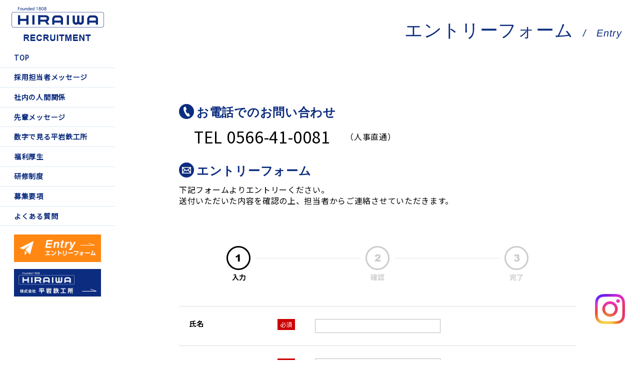

--- FILE ---
content_type: text/html; charset=UTF-8
request_url: https://www.hiraiwa.ne.jp/recruit/entry/
body_size: 31827
content:
<!doctype html>
<html lang="ja">
<head>
<!-- Google Tag Manager -->
<script>(function(w,d,s,l,i){w[l]=w[l]||[];w[l].push({'gtm.start':
new Date().getTime(),event:'gtm.js'});var f=d.getElementsByTagName(s)[0],
j=d.createElement(s),dl=l!='dataLayer'?'&l='+l:'';j.async=true;j.src=
'https://www.googletagmanager.com/gtm.js?id='+i+dl;f.parentNode.insertBefore(j,f);
})(window,document,'script','dataLayer','GTM-NQM45ZWR');</script>
<!-- End Google Tag Manager -->

  <meta http-equiv="Content-Type" content="text/html; charset=UTF-8" />
  <meta name="viewport" content="initial-scale=1, maximum-scale=1, minimum-scale=1, user-scalable=no">
  <meta name="format-detection" content="telephone=no">
  
  <link rel="stylesheet" type="text/css" href="https://www.hiraiwa.ne.jp/wp/wp-content/themes/base/js/shadowbox/shadowbox.css">
  <link rel="stylesheet" href="https://www.hiraiwa.ne.jp/wp/wp-content/themes/base/css/recruit.css">
  <script src="https://www.hiraiwa.ne.jp/wp/wp-content/themes/base/js/jquery.min.js"></script>
  <script src="https://www.hiraiwa.ne.jp/wp/wp-content/themes/base/js/jquery.inview.min.js"></script>
  <script src="https://www.hiraiwa.ne.jp/wp/wp-content/themes/base/js/shadowbox/shadowbox.js"></script>
  <script src="https://www.hiraiwa.ne.jp/wp/wp-content/themes/base/js/recruit.js"></script>
  <script>
	Shadowbox.init();
  </script>
  	<style>img:is([sizes="auto" i], [sizes^="auto," i]) { contain-intrinsic-size: 3000px 1500px }</style>
	
		<!-- All in One SEO 4.8.1.1 - aioseo.com -->
		<title>エントリーフォーム | 株式会社平岩鉄工所</title>
	<meta name="robots" content="max-image-preview:large" />
	<link rel="canonical" href="https://www.hiraiwa.ne.jp/recruit/entry/" />
	<meta name="generator" content="All in One SEO (AIOSEO) 4.8.1.1" />
		<meta property="og:locale" content="ja_JP" />
		<meta property="og:site_name" content="株式会社平岩鉄工所" />
		<meta property="og:type" content="article" />
		<meta property="og:title" content="エントリーフォーム | 株式会社平岩鉄工所" />
		<meta property="og:url" content="https://www.hiraiwa.ne.jp/recruit/entry/" />
		<meta property="og:image" content="https://www.hiraiwa.ne.jp/wp/wp-content/uploads/2020/01/ogp.jpg" />
		<meta property="og:image:secure_url" content="https://www.hiraiwa.ne.jp/wp/wp-content/uploads/2020/01/ogp.jpg" />
		<meta property="og:image:width" content="1110" />
		<meta property="og:image:height" content="770" />
		<meta property="article:published_time" content="2019-09-30T18:44:00+00:00" />
		<meta property="article:modified_time" content="2019-12-03T08:46:14+00:00" />
		<meta name="twitter:card" content="summary" />
		<meta name="twitter:title" content="エントリーフォーム | 株式会社平岩鉄工所" />
		<meta name="twitter:image" content="https://www.hiraiwa.ne.jp/wp/wp-content/uploads/2020/01/ogp.jpg" />
		<script type="application/ld+json" class="aioseo-schema">
			{"@context":"https:\/\/schema.org","@graph":[{"@type":"BreadcrumbList","@id":"https:\/\/www.hiraiwa.ne.jp\/recruit\/entry\/#breadcrumblist","itemListElement":[{"@type":"ListItem","@id":"https:\/\/www.hiraiwa.ne.jp\/#listItem","position":1,"name":"\u5bb6","item":"https:\/\/www.hiraiwa.ne.jp\/","nextItem":{"@type":"ListItem","@id":"https:\/\/www.hiraiwa.ne.jp\/recruit\/#listItem","name":"\u63a1\u7528\u60c5\u5831"}},{"@type":"ListItem","@id":"https:\/\/www.hiraiwa.ne.jp\/recruit\/#listItem","position":2,"name":"\u63a1\u7528\u60c5\u5831","item":"https:\/\/www.hiraiwa.ne.jp\/recruit\/","nextItem":{"@type":"ListItem","@id":"https:\/\/www.hiraiwa.ne.jp\/recruit\/entry\/#listItem","name":"\u30a8\u30f3\u30c8\u30ea\u30fc\u30d5\u30a9\u30fc\u30e0"},"previousItem":{"@type":"ListItem","@id":"https:\/\/www.hiraiwa.ne.jp\/#listItem","name":"\u5bb6"}},{"@type":"ListItem","@id":"https:\/\/www.hiraiwa.ne.jp\/recruit\/entry\/#listItem","position":3,"name":"\u30a8\u30f3\u30c8\u30ea\u30fc\u30d5\u30a9\u30fc\u30e0","previousItem":{"@type":"ListItem","@id":"https:\/\/www.hiraiwa.ne.jp\/recruit\/#listItem","name":"\u63a1\u7528\u60c5\u5831"}}]},{"@type":"Organization","@id":"https:\/\/www.hiraiwa.ne.jp\/#organization","name":"\u682a\u5f0f\u4f1a\u793e\u5e73\u5ca9\u9244\u5de5\u6240","description":"\u81ea\u52d5\u8eca\u90e8\u54c1\u306e\u52a0\u5de5\u304a\u3088\u3073\u7d44\u307f\u4ed8\u3051\u30fb\u30c0\u30af\u30bf\u30a4\u30eb\u3068\u92f3\u9244\u30fb\u30a2\u30eb\u30df\u90e8\u54c1\u306e\u88fd\u9020\u306e\u5e73\u5ca9\u9244\u5de5\u6240","url":"https:\/\/www.hiraiwa.ne.jp\/"},{"@type":"WebPage","@id":"https:\/\/www.hiraiwa.ne.jp\/recruit\/entry\/#webpage","url":"https:\/\/www.hiraiwa.ne.jp\/recruit\/entry\/","name":"\u30a8\u30f3\u30c8\u30ea\u30fc\u30d5\u30a9\u30fc\u30e0 | \u682a\u5f0f\u4f1a\u793e\u5e73\u5ca9\u9244\u5de5\u6240","inLanguage":"ja","isPartOf":{"@id":"https:\/\/www.hiraiwa.ne.jp\/#website"},"breadcrumb":{"@id":"https:\/\/www.hiraiwa.ne.jp\/recruit\/entry\/#breadcrumblist"},"datePublished":"2019-10-01T03:44:00+09:00","dateModified":"2019-12-03T17:46:14+09:00"},{"@type":"WebSite","@id":"https:\/\/www.hiraiwa.ne.jp\/#website","url":"https:\/\/www.hiraiwa.ne.jp\/","name":"\u682a\u5f0f\u4f1a\u793e\u5e73\u5ca9\u9244\u5de5\u6240","description":"\u81ea\u52d5\u8eca\u90e8\u54c1\u306e\u52a0\u5de5\u304a\u3088\u3073\u7d44\u307f\u4ed8\u3051\u30fb\u30c0\u30af\u30bf\u30a4\u30eb\u3068\u92f3\u9244\u30fb\u30a2\u30eb\u30df\u90e8\u54c1\u306e\u88fd\u9020\u306e\u5e73\u5ca9\u9244\u5de5\u6240","inLanguage":"ja","publisher":{"@id":"https:\/\/www.hiraiwa.ne.jp\/#organization"}}]}
		</script>
		<!-- All in One SEO -->

	<style type="text/css">
	.wp-pagenavi{float:left !important; }
	</style>
  <link rel='stylesheet' id='mw-wp-form-css' href='https://www.hiraiwa.ne.jp/wp/wp-content/plugins/mw-wp-form/css/style.css?ver=6.7.1' type='text/css' media='all' />
<link rel='stylesheet' id='wp-block-library-css' href='https://www.hiraiwa.ne.jp/wp/wp-includes/css/dist/block-library/style.min.css?ver=6.7.1' type='text/css' media='all' />
<style id='classic-theme-styles-inline-css' type='text/css'>
/*! This file is auto-generated */
.wp-block-button__link{color:#fff;background-color:#32373c;border-radius:9999px;box-shadow:none;text-decoration:none;padding:calc(.667em + 2px) calc(1.333em + 2px);font-size:1.125em}.wp-block-file__button{background:#32373c;color:#fff;text-decoration:none}
</style>
<style id='global-styles-inline-css' type='text/css'>
:root{--wp--preset--aspect-ratio--square: 1;--wp--preset--aspect-ratio--4-3: 4/3;--wp--preset--aspect-ratio--3-4: 3/4;--wp--preset--aspect-ratio--3-2: 3/2;--wp--preset--aspect-ratio--2-3: 2/3;--wp--preset--aspect-ratio--16-9: 16/9;--wp--preset--aspect-ratio--9-16: 9/16;--wp--preset--color--black: #000000;--wp--preset--color--cyan-bluish-gray: #abb8c3;--wp--preset--color--white: #ffffff;--wp--preset--color--pale-pink: #f78da7;--wp--preset--color--vivid-red: #cf2e2e;--wp--preset--color--luminous-vivid-orange: #ff6900;--wp--preset--color--luminous-vivid-amber: #fcb900;--wp--preset--color--light-green-cyan: #7bdcb5;--wp--preset--color--vivid-green-cyan: #00d084;--wp--preset--color--pale-cyan-blue: #8ed1fc;--wp--preset--color--vivid-cyan-blue: #0693e3;--wp--preset--color--vivid-purple: #9b51e0;--wp--preset--gradient--vivid-cyan-blue-to-vivid-purple: linear-gradient(135deg,rgba(6,147,227,1) 0%,rgb(155,81,224) 100%);--wp--preset--gradient--light-green-cyan-to-vivid-green-cyan: linear-gradient(135deg,rgb(122,220,180) 0%,rgb(0,208,130) 100%);--wp--preset--gradient--luminous-vivid-amber-to-luminous-vivid-orange: linear-gradient(135deg,rgba(252,185,0,1) 0%,rgba(255,105,0,1) 100%);--wp--preset--gradient--luminous-vivid-orange-to-vivid-red: linear-gradient(135deg,rgba(255,105,0,1) 0%,rgb(207,46,46) 100%);--wp--preset--gradient--very-light-gray-to-cyan-bluish-gray: linear-gradient(135deg,rgb(238,238,238) 0%,rgb(169,184,195) 100%);--wp--preset--gradient--cool-to-warm-spectrum: linear-gradient(135deg,rgb(74,234,220) 0%,rgb(151,120,209) 20%,rgb(207,42,186) 40%,rgb(238,44,130) 60%,rgb(251,105,98) 80%,rgb(254,248,76) 100%);--wp--preset--gradient--blush-light-purple: linear-gradient(135deg,rgb(255,206,236) 0%,rgb(152,150,240) 100%);--wp--preset--gradient--blush-bordeaux: linear-gradient(135deg,rgb(254,205,165) 0%,rgb(254,45,45) 50%,rgb(107,0,62) 100%);--wp--preset--gradient--luminous-dusk: linear-gradient(135deg,rgb(255,203,112) 0%,rgb(199,81,192) 50%,rgb(65,88,208) 100%);--wp--preset--gradient--pale-ocean: linear-gradient(135deg,rgb(255,245,203) 0%,rgb(182,227,212) 50%,rgb(51,167,181) 100%);--wp--preset--gradient--electric-grass: linear-gradient(135deg,rgb(202,248,128) 0%,rgb(113,206,126) 100%);--wp--preset--gradient--midnight: linear-gradient(135deg,rgb(2,3,129) 0%,rgb(40,116,252) 100%);--wp--preset--font-size--small: 13px;--wp--preset--font-size--medium: 20px;--wp--preset--font-size--large: 36px;--wp--preset--font-size--x-large: 42px;--wp--preset--spacing--20: 0.44rem;--wp--preset--spacing--30: 0.67rem;--wp--preset--spacing--40: 1rem;--wp--preset--spacing--50: 1.5rem;--wp--preset--spacing--60: 2.25rem;--wp--preset--spacing--70: 3.38rem;--wp--preset--spacing--80: 5.06rem;--wp--preset--shadow--natural: 6px 6px 9px rgba(0, 0, 0, 0.2);--wp--preset--shadow--deep: 12px 12px 50px rgba(0, 0, 0, 0.4);--wp--preset--shadow--sharp: 6px 6px 0px rgba(0, 0, 0, 0.2);--wp--preset--shadow--outlined: 6px 6px 0px -3px rgba(255, 255, 255, 1), 6px 6px rgba(0, 0, 0, 1);--wp--preset--shadow--crisp: 6px 6px 0px rgba(0, 0, 0, 1);}:where(.is-layout-flex){gap: 0.5em;}:where(.is-layout-grid){gap: 0.5em;}body .is-layout-flex{display: flex;}.is-layout-flex{flex-wrap: wrap;align-items: center;}.is-layout-flex > :is(*, div){margin: 0;}body .is-layout-grid{display: grid;}.is-layout-grid > :is(*, div){margin: 0;}:where(.wp-block-columns.is-layout-flex){gap: 2em;}:where(.wp-block-columns.is-layout-grid){gap: 2em;}:where(.wp-block-post-template.is-layout-flex){gap: 1.25em;}:where(.wp-block-post-template.is-layout-grid){gap: 1.25em;}.has-black-color{color: var(--wp--preset--color--black) !important;}.has-cyan-bluish-gray-color{color: var(--wp--preset--color--cyan-bluish-gray) !important;}.has-white-color{color: var(--wp--preset--color--white) !important;}.has-pale-pink-color{color: var(--wp--preset--color--pale-pink) !important;}.has-vivid-red-color{color: var(--wp--preset--color--vivid-red) !important;}.has-luminous-vivid-orange-color{color: var(--wp--preset--color--luminous-vivid-orange) !important;}.has-luminous-vivid-amber-color{color: var(--wp--preset--color--luminous-vivid-amber) !important;}.has-light-green-cyan-color{color: var(--wp--preset--color--light-green-cyan) !important;}.has-vivid-green-cyan-color{color: var(--wp--preset--color--vivid-green-cyan) !important;}.has-pale-cyan-blue-color{color: var(--wp--preset--color--pale-cyan-blue) !important;}.has-vivid-cyan-blue-color{color: var(--wp--preset--color--vivid-cyan-blue) !important;}.has-vivid-purple-color{color: var(--wp--preset--color--vivid-purple) !important;}.has-black-background-color{background-color: var(--wp--preset--color--black) !important;}.has-cyan-bluish-gray-background-color{background-color: var(--wp--preset--color--cyan-bluish-gray) !important;}.has-white-background-color{background-color: var(--wp--preset--color--white) !important;}.has-pale-pink-background-color{background-color: var(--wp--preset--color--pale-pink) !important;}.has-vivid-red-background-color{background-color: var(--wp--preset--color--vivid-red) !important;}.has-luminous-vivid-orange-background-color{background-color: var(--wp--preset--color--luminous-vivid-orange) !important;}.has-luminous-vivid-amber-background-color{background-color: var(--wp--preset--color--luminous-vivid-amber) !important;}.has-light-green-cyan-background-color{background-color: var(--wp--preset--color--light-green-cyan) !important;}.has-vivid-green-cyan-background-color{background-color: var(--wp--preset--color--vivid-green-cyan) !important;}.has-pale-cyan-blue-background-color{background-color: var(--wp--preset--color--pale-cyan-blue) !important;}.has-vivid-cyan-blue-background-color{background-color: var(--wp--preset--color--vivid-cyan-blue) !important;}.has-vivid-purple-background-color{background-color: var(--wp--preset--color--vivid-purple) !important;}.has-black-border-color{border-color: var(--wp--preset--color--black) !important;}.has-cyan-bluish-gray-border-color{border-color: var(--wp--preset--color--cyan-bluish-gray) !important;}.has-white-border-color{border-color: var(--wp--preset--color--white) !important;}.has-pale-pink-border-color{border-color: var(--wp--preset--color--pale-pink) !important;}.has-vivid-red-border-color{border-color: var(--wp--preset--color--vivid-red) !important;}.has-luminous-vivid-orange-border-color{border-color: var(--wp--preset--color--luminous-vivid-orange) !important;}.has-luminous-vivid-amber-border-color{border-color: var(--wp--preset--color--luminous-vivid-amber) !important;}.has-light-green-cyan-border-color{border-color: var(--wp--preset--color--light-green-cyan) !important;}.has-vivid-green-cyan-border-color{border-color: var(--wp--preset--color--vivid-green-cyan) !important;}.has-pale-cyan-blue-border-color{border-color: var(--wp--preset--color--pale-cyan-blue) !important;}.has-vivid-cyan-blue-border-color{border-color: var(--wp--preset--color--vivid-cyan-blue) !important;}.has-vivid-purple-border-color{border-color: var(--wp--preset--color--vivid-purple) !important;}.has-vivid-cyan-blue-to-vivid-purple-gradient-background{background: var(--wp--preset--gradient--vivid-cyan-blue-to-vivid-purple) !important;}.has-light-green-cyan-to-vivid-green-cyan-gradient-background{background: var(--wp--preset--gradient--light-green-cyan-to-vivid-green-cyan) !important;}.has-luminous-vivid-amber-to-luminous-vivid-orange-gradient-background{background: var(--wp--preset--gradient--luminous-vivid-amber-to-luminous-vivid-orange) !important;}.has-luminous-vivid-orange-to-vivid-red-gradient-background{background: var(--wp--preset--gradient--luminous-vivid-orange-to-vivid-red) !important;}.has-very-light-gray-to-cyan-bluish-gray-gradient-background{background: var(--wp--preset--gradient--very-light-gray-to-cyan-bluish-gray) !important;}.has-cool-to-warm-spectrum-gradient-background{background: var(--wp--preset--gradient--cool-to-warm-spectrum) !important;}.has-blush-light-purple-gradient-background{background: var(--wp--preset--gradient--blush-light-purple) !important;}.has-blush-bordeaux-gradient-background{background: var(--wp--preset--gradient--blush-bordeaux) !important;}.has-luminous-dusk-gradient-background{background: var(--wp--preset--gradient--luminous-dusk) !important;}.has-pale-ocean-gradient-background{background: var(--wp--preset--gradient--pale-ocean) !important;}.has-electric-grass-gradient-background{background: var(--wp--preset--gradient--electric-grass) !important;}.has-midnight-gradient-background{background: var(--wp--preset--gradient--midnight) !important;}.has-small-font-size{font-size: var(--wp--preset--font-size--small) !important;}.has-medium-font-size{font-size: var(--wp--preset--font-size--medium) !important;}.has-large-font-size{font-size: var(--wp--preset--font-size--large) !important;}.has-x-large-font-size{font-size: var(--wp--preset--font-size--x-large) !important;}
:where(.wp-block-post-template.is-layout-flex){gap: 1.25em;}:where(.wp-block-post-template.is-layout-grid){gap: 1.25em;}
:where(.wp-block-columns.is-layout-flex){gap: 2em;}:where(.wp-block-columns.is-layout-grid){gap: 2em;}
:root :where(.wp-block-pullquote){font-size: 1.5em;line-height: 1.6;}
</style>
<link rel='stylesheet' id='wp-pagenavi-style-css' href='https://www.hiraiwa.ne.jp/wp/wp-content/plugins/wp-pagenavi-style/css/css3_black.css?ver=1.0' type='text/css' media='all' />
<script type="text/javascript" src="https://www.hiraiwa.ne.jp/wp/wp-includes/js/jquery/jquery.min.js?ver=3.7.1" id="jquery-core-js"></script>
<script type="text/javascript" src="https://www.hiraiwa.ne.jp/wp/wp-includes/js/jquery/jquery-migrate.min.js?ver=3.4.1" id="jquery-migrate-js"></script>
<link rel="https://api.w.org/" href="https://www.hiraiwa.ne.jp/wp-json/" /><link rel="alternate" title="JSON" type="application/json" href="https://www.hiraiwa.ne.jp/wp-json/wp/v2/pages/304" /><link rel="alternate" title="oEmbed (JSON)" type="application/json+oembed" href="https://www.hiraiwa.ne.jp/wp-json/oembed/1.0/embed?url=https%3A%2F%2Fwww.hiraiwa.ne.jp%2Frecruit%2Fentry%2F" />
<link rel="alternate" title="oEmbed (XML)" type="text/xml+oembed" href="https://www.hiraiwa.ne.jp/wp-json/oembed/1.0/embed?url=https%3A%2F%2Fwww.hiraiwa.ne.jp%2Frecruit%2Fentry%2F&#038;format=xml" />
	<style type="text/css">
	 .wp-pagenavi
	{
		font-size:12px !important;
	}
	</style>
	<!-- All in one Favicon 4.8 --><link rel="shortcut icon" href="https://www.hiraiwa.ne.jp/wp/wp-content/uploads/2019/09/icon.png" />
<link rel="apple-touch-icon" href="https://www.hiraiwa.ne.jp/wp/wp-content/uploads/2019/09/icon.png" />
 
</head>
<body>
<!-- Google Tag Manager (noscript) -->
<noscript><iframe src="https://www.googletagmanager.com/ns.html?id=GTM-NQM45ZWR"
height="0" width="0" style="display:none;visibility:hidden"></iframe></noscript>
<!-- End Google Tag Manager (noscript) -->

  <div id="layer"></div>
  <div id="gnavi">
    <div id="logo"><a href="https://www.hiraiwa.ne.jp/recruit/"><img src="https://www.hiraiwa.ne.jp/wp/wp-content/themes/base/images/recruit/logo.png" alt="平岩リクルート"></a></div>
    <div id="btn">
      <a class="btn-open" href="javascript:void(0)">
        <span></span>
        <span></span>
        <span></span>
        <p class="btn-menu-txt">MENU</p>
      </a>
    </div>
    <div id="nav">
      <ul class="nav layout">
        <li class=""><a href="https://www.hiraiwa.ne.jp/recruit/" class="false">TOP</a></li>
                <li class=""><a href="https://www.hiraiwa.ne.jp/recruit/recruiter-message/" class="false">採用担当者メッセージ</a></li>
        <li class=""><a href="https://www.hiraiwa.ne.jp/recruit/relationships/" class="false">社内の人間関係</a></li>
        <li class=""><a href="https://www.hiraiwa.ne.jp/recruit/senior/" class="false">先輩メッセージ</a></li>
        <li class=""><a href="https://www.hiraiwa.ne.jp/recruit/numbers/" class="false">数字で見る平岩鉄工所</a></li>

        
        <li class=""><a href="https://www.hiraiwa.ne.jp/recruit/welfare/" class="false">福利厚生</a></li>
        <li class=""><a href="https://www.hiraiwa.ne.jp/recruit/training-system/" class="false">研修制度</a></li>
                <!--
        <li class=""><a href="https://www.hiraiwa.ne.jp/?page_id=283" class="false">フォトギャラリー</a></li>
      -->
        <li class=""><a href="https://www.hiraiwa.ne.jp/recruit/new_graduates/" class="false">募集要項</a></li>
        <li class=""><a href="https://www.hiraiwa.ne.jp/recruit/faq/" class="false">よくある質問</a></li>
      </ul>
      <p class="nav__btn"><a href="https://www.hiraiwa.ne.jp/recruit/entry/"><img src="https://www.hiraiwa.ne.jp/wp/wp-content/themes/base/images/recruit/btn_entry.png" alt="エントリーフォーム"></a></p>
      <p class="nav__btn">
<!-- Begin mynavi Navi Link -->

<!--
<a href="https://job.mynavi.jp/23/pc/search/corp60573/outline.html"target="_blank">
<img src="https://job.mynavi.jp/conts/kigyo/2023/logo/banner_entry_160_45.gif"alt="マイナビ2023" border="0">
</a>
-->


<!-- End mynavi Navi Link -->
</p>
      <p class="side__logo"><a href="https://www.hiraiwa.ne.jp"><img src="https://www.hiraiwa.ne.jp/wp/wp-content/themes/base/images/recruit/side_logo.png" alt="平岩鉄工所"></a></p>
    </div>
  </div><!-- gnavi -->
<!-- インスタアイコン -->
<div class="insta-icon-box">
<a href="https://www.instagram.com/hiraiwa_iron_works_?igsh=MXdpbnV3Z3E0dW9sZA%3D%3D" target="_blank" rel="noopener noreferrer">
	<img src="https://www.hiraiwa.ne.jp/wp/wp-content/themes/base/images/common/Insta-icon.png" alt="インスタグラム" />
</a>
</div>
  	<div id="main" class="second">
    			<h1 class="recruit__visual__title font nops">エントリーフォーム<span>/　Entry</span></h1>
<div id="second" class="recruit__second-box">
<div class="recruit__second-box__inner">
<div class="form">
<div class="contact_tel">
<h3 class="contact_heading"><span class="contact_icon"><img decoding="async" src="https://www.hiraiwa.ne.jp/wp/wp-content/themes/base/images/contact/icon_tel.png" alt="" /></span>お電話でのお問い合わせ</h3>
<p class="contact_tel__txt"><span class="contact_tel__number">TEL 0566-41-0081</span><span class="contact_tel__name">（人事直通）</span></p>
</p></div>
<div class="contact_mail">
<h3 class="contact_heading"><span class="contact_icon"><img decoding="async" src="https://www.hiraiwa.ne.jp/wp/wp-content/themes/base/images/contact/icon_mail.png" alt="" /></span>エントリーフォーム</h3>
<p>      下記フォームよりエントリーください。<br />
      送付いただいた内容を確認の上、担当者からご連絡させていただきます。
    </p></div>
<div id="mw_wp_form_mw-wp-form-306" class="mw_wp_form mw_wp_form_input  ">
					<form method="post" action="" enctype="multipart/form-data"><div id="page_guide" class="page_guide"><img decoding="async" src="https://www.hiraiwa.ne.jp/wp/wp-content/themes/base/images/contact/guide_input.png" alt="① 入力" /></div>
<div id="contact_form" class="contact_form">
<table class="contact_form__table" border="0" cellspacing="0" cellpadding="0">
<tbody>
<tr>
<th>氏名 <span class="required">必須</span></th>
<td>
<input type="text" name="name" id="name" size="60" value="" />
</td>
</tr>
<tr>
<th>フリガナ <span class="required">必須</span></th>
<td>
<input type="text" name="kana" id="kana" size="60" value="" />
</td>
</tr>
<tr>
<th>生年月日 <span class="required">必須</span></th>
<td>
<input type="text" name="year" size="8" value="" />
年 
<select name="month" >
			<option value="--" selected='selected'>
			--		</option>
			<option value="1" >
			1		</option>
			<option value="2" >
			2		</option>
			<option value="3" >
			3		</option>
			<option value="4" >
			4		</option>
			<option value="5" >
			5		</option>
			<option value="6" >
			6		</option>
			<option value="7" >
			7		</option>
			<option value="8" >
			8		</option>
			<option value="9" >
			9		</option>
			<option value="10" >
			10		</option>
			<option value="11" >
			11		</option>
			<option value="12" >
			12		</option>
	</select>

<input type="hidden" name="__children[month][]" value="{&quot;--&quot;:&quot;--&quot;,&quot;1&quot;:&quot;1&quot;,&quot;2&quot;:&quot;2&quot;,&quot;3&quot;:&quot;3&quot;,&quot;4&quot;:&quot;4&quot;,&quot;5&quot;:&quot;5&quot;,&quot;6&quot;:&quot;6&quot;,&quot;7&quot;:&quot;7&quot;,&quot;8&quot;:&quot;8&quot;,&quot;9&quot;:&quot;9&quot;,&quot;10&quot;:&quot;10&quot;,&quot;11&quot;:&quot;11&quot;,&quot;12&quot;:&quot;12&quot;}" />
月 
<select name="day" >
			<option value="--" selected='selected'>
			--		</option>
			<option value="1" >
			1		</option>
			<option value="2" >
			2		</option>
			<option value="3" >
			3		</option>
			<option value="4" >
			4		</option>
			<option value="5" >
			5		</option>
			<option value="6" >
			6		</option>
			<option value="7" >
			7		</option>
			<option value="8" >
			8		</option>
			<option value="9" >
			9		</option>
			<option value="10" >
			10		</option>
			<option value="11" >
			11		</option>
			<option value="12" >
			12		</option>
			<option value="13" >
			13		</option>
			<option value="14" >
			14		</option>
			<option value="15" >
			15		</option>
			<option value="16" >
			16		</option>
			<option value="17" >
			17		</option>
			<option value="18" >
			18		</option>
			<option value="19" >
			19		</option>
			<option value="20" >
			20		</option>
			<option value="21" >
			21		</option>
			<option value="22" >
			22		</option>
			<option value="23" >
			23		</option>
			<option value="24" >
			24		</option>
			<option value="25" >
			25		</option>
			<option value="26" >
			26		</option>
			<option value="27" >
			27		</option>
			<option value="28" >
			28		</option>
			<option value="29" >
			29		</option>
			<option value="30" >
			30		</option>
			<option value="31" >
			31		</option>
	</select>

<input type="hidden" name="__children[day][]" value="{&quot;--&quot;:&quot;--&quot;,&quot;1&quot;:&quot;1&quot;,&quot;2&quot;:&quot;2&quot;,&quot;3&quot;:&quot;3&quot;,&quot;4&quot;:&quot;4&quot;,&quot;5&quot;:&quot;5&quot;,&quot;6&quot;:&quot;6&quot;,&quot;7&quot;:&quot;7&quot;,&quot;8&quot;:&quot;8&quot;,&quot;9&quot;:&quot;9&quot;,&quot;10&quot;:&quot;10&quot;,&quot;11&quot;:&quot;11&quot;,&quot;12&quot;:&quot;12&quot;,&quot;13&quot;:&quot;13&quot;,&quot;14&quot;:&quot;14&quot;,&quot;15&quot;:&quot;15&quot;,&quot;16&quot;:&quot;16&quot;,&quot;17&quot;:&quot;17&quot;,&quot;18&quot;:&quot;18&quot;,&quot;19&quot;:&quot;19&quot;,&quot;20&quot;:&quot;20&quot;,&quot;21&quot;:&quot;21&quot;,&quot;22&quot;:&quot;22&quot;,&quot;23&quot;:&quot;23&quot;,&quot;24&quot;:&quot;24&quot;,&quot;25&quot;:&quot;25&quot;,&quot;26&quot;:&quot;26&quot;,&quot;27&quot;:&quot;27&quot;,&quot;28&quot;:&quot;28&quot;,&quot;29&quot;:&quot;29&quot;,&quot;30&quot;:&quot;30&quot;,&quot;31&quot;:&quot;31&quot;}" />
日</td>
</tr>
<tr>
<th>ご住所 <span class="required">必須</span></th>
<td>
<div class="row1">
<span class="mwform-zip-field">
	〒
	<input type="text" name="zip[data][0]" size="4" maxlength="3" value="" data-conv-half-alphanumeric="true" />
	-	<input type="text" name="zip[data][1]" size="5" maxlength="4" value="" data-conv-half-alphanumeric="true" />
</span>

<input type="hidden" name="zip[separator]" value="-" />
</div>
<div class="row2">
<input type="text" name="address" id="address" size="60" value="" />
</div>
</td>
</tr>
<tr>
<th>連絡先電話番号 <span class="required">必須</span></th>
<td>
<input type="text" name="tel" id="tel" size="60" value="" />
</td>
</tr>
<tr>
<th>メールアドレス <span class="required">必須</span></th>
<td>
<input type="email" name="mail" id="mail" size="60" value="" data-conv-half-alphanumeric="true"/>
</td>
</tr>
<tr>
<th>メールアドレス<br />
（確認用） <span class="required">必須</span></th>
<td>
<input type="email" name="mail2" id="mail2" size="60" value="" data-conv-half-alphanumeric="true"/>
</td>
</tr>
<tr>
<th>希望職種</th>
<td>
	<span class="mwform-checkbox-field horizontal-item">
		<label >
			<input type="checkbox" name="occupation[data][]" value="生産技術職" />
			<span class="mwform-checkbox-field-text">生産技術職</span>
		</label>
	</span>
	<span class="mwform-checkbox-field horizontal-item">
		<label >
			<input type="checkbox" name="occupation[data][]" value="保全職" />
			<span class="mwform-checkbox-field-text">保全職</span>
		</label>
	</span>
	<span class="mwform-checkbox-field horizontal-item">
		<label >
			<input type="checkbox" name="occupation[data][]" value="品質管理職" />
			<span class="mwform-checkbox-field-text">品質管理職</span>
		</label>
	</span>
	<span class="mwform-checkbox-field horizontal-item">
		<label >
			<input type="checkbox" name="occupation[data][]" value="営業職" />
			<span class="mwform-checkbox-field-text">営業職</span>
		</label>
	</span>
	<span class="mwform-checkbox-field horizontal-item">
		<label >
			<input type="checkbox" name="occupation[data][]" value="生産管理職" />
			<span class="mwform-checkbox-field-text">生産管理職</span>
		</label>
	</span>
	<span class="mwform-checkbox-field horizontal-item">
		<label >
			<input type="checkbox" name="occupation[data][]" value="事務職" />
			<span class="mwform-checkbox-field-text">事務職</span>
		</label>
	</span>
	<span class="mwform-checkbox-field horizontal-item">
		<label >
			<input type="checkbox" name="occupation[data][]" value="製造職" />
			<span class="mwform-checkbox-field-text">製造職</span>
		</label>
	</span>

<input type="hidden" name="occupation[separator]" value="," />

<input type="hidden" name="__children[occupation][]" value="{&quot;\u751f\u7523\u6280\u8853\u8077&quot;:&quot;\u751f\u7523\u6280\u8853\u8077&quot;,&quot;\u4fdd\u5168\u8077&quot;:&quot;\u4fdd\u5168\u8077&quot;,&quot;\u54c1\u8cea\u7ba1\u7406\u8077&quot;:&quot;\u54c1\u8cea\u7ba1\u7406\u8077&quot;,&quot;\u55b6\u696d\u8077&quot;:&quot;\u55b6\u696d\u8077&quot;,&quot;\u751f\u7523\u7ba1\u7406\u8077&quot;:&quot;\u751f\u7523\u7ba1\u7406\u8077&quot;,&quot;\u4e8b\u52d9\u8077&quot;:&quot;\u4e8b\u52d9\u8077&quot;,&quot;\u88fd\u9020\u8077&quot;:&quot;\u88fd\u9020\u8077&quot;}" />
</td>
</tr>
<tr>
<th>追加事項</th>
<td>
<textarea name="detail" id="detail" cols="50" rows="5" ></textarea>
</td>
</tr>
</tbody>
</table>
<div class="agree-box">
<div class="agree-input">
	<span class="mwform-checkbox-field horizontal-item">
		<label for="agree-1">
			<input type="checkbox" name="agree[data][]" value=" " id="agree-1" />
			<span class="mwform-checkbox-field-text"> </span>
		</label>
	</span>

<input type="hidden" name="agree[separator]" value="," />

<input type="hidden" name="__children[agree][]" value="{&quot; &quot;:&quot; &quot;}" />
<a href="https://www.hiraiwa.ne.jp/privacy/" target="_blank" rel="noopener noreferrer">個人情報の取り扱い</a>について同意する<span class="required">必須</span></div>
</div>
</div>
<p id="submit" class="contact_submit">
<input type="submit" name="submitConfirm" value="入力内容を確認する" class="wpcf7-submit"/>
</p>
<div id="ssl"><span id="ss_gmo_img_wrapper_130-66_image_ja"><br />
<a href="https://jp.globalsign.com/" target="_blank" rel="nofollow noopener noreferrer"><br />
<img decoding="async" id="ss_img" src="//seal.globalsign.com/SiteSeal/images/gs_noscript_130-66_ja.gif" alt="SSL　GMOグローバルサインのサイトシール" border="0" /><br />
</a><br />
</span>このサイトはグローバルサインにより認証されています。<br />
SSL対応ページからの情報送信は暗号化により保護されます。</p>
<p></p>
</div>
<input type="hidden" name="mw-wp-form-form-id" value="306" /><input type="hidden" name="mw_wp_form_token" value="8d5ee2efa377df69b643adecfe06334a7a0bc3aa10f9e08c21a766287f89e0ce" /></form>
				<!-- end .mw_wp_form --></div></div>
</div>
</div>
    		<div id="footer">
			<p id="pagetop"><a href="#"><img src="https://www.hiraiwa.ne.jp/wp/wp-content/themes/base/images/common/pagetop.png" alt="↑" /></a></p>
			<p class="footer__logo move"><a href="https://www.hiraiwa.ne.jp"><img src="https://www.hiraiwa.ne.jp/wp/wp-content/themes/base/images/recruit/footer_logo.png" alt="平岩鉄工所"></a></p>
			<div id="ssl2">
			<span id="ss_gmo_img_wrapper_100-50_image_ja">
			<a href="https://jp.globalsign.com/" target="_blank" rel="nofollow noopener noreferrer">
			<img alt="SSL　GMOグローバルサインのサイトシール" border="0" id="ss_img" src="//seal.globalsign.com/SiteSeal/images/gs_noscript_100-50_ja.gif">
			</a>
			</span>
			<p>このサイトはグローバルサインにより認証されています。<br>
			SSL対応ページからの情報送信は暗号化により保護されます。</p>
			<script type="text/javascript" src="//seal.globalsign.com/SiteSeal/gmogs_image_100-50_ja.js" defer="defer"></script>
			</div>
			<p class="footer__copy move">copyright&copy; HIRAIWA IRON WORKS Co.,Ltd. All Rights Reserved.</p>
		</div><!-- footer -->
	</div>
<script src="https://ajaxzip3.github.io/ajaxzip3.js" charset="UTF-8"></script>
<script src="https://www.hiraiwa.ne.jp/wp/wp-content/themes/base/js/contact.ini.js"></script>
  <script type="text/javascript" src="https://www.hiraiwa.ne.jp/wp/wp-content/plugins/mw-wp-form/js/form.js?ver=6.7.1" id="mw-wp-form-js"></script>
</body>
</html>


--- FILE ---
content_type: text/css
request_url: https://www.hiraiwa.ne.jp/wp/wp-content/themes/base/css/recruit.css
body_size: 68002
content:
@import url('https://fonts.googleapis.com/css?family=M+PLUS+Rounded+1c&display=swap');
@import url('https://fonts.googleapis.com/css?family=Noto+Sans+JP&display=swap&subset=japanese');

html {
  font-size: 100%
}

body {
  margin: 0;
  padding: 0;
  height: 100%;
  font-size: 14px;
  /*font-family: 'メイリオ', meiryo, sans-serif;*/
  /*font-family: 'Noto Serif JP', sans-serif!important;*/
	font-family: 'Noto Sans JP', sans-serif;
  letter-spacing: .05em;
  line-height: 1.4;
  color: #000;
  -webkit-text-size-adjust: 100%;
  background-repeat: no-repeat;
  background-position: center;
  background-size: cover;
  position: relative;
  overflow-x: hidden;
  overflow-y: inherit;
}

h1, h2, h3, h4, h5, h6 {
  font-size: 100%;
  font-weight: normal;
  margin: 0;
  padding: 0
}

p, li, dt, dd, th, td, pre {
  -ms-line-break: strict;
  line-break: strict;
  -ms-word-break: break-strict;
  word-break: break-strict
}

img {
  max-width: 100%;
  height: auto;
  vertical-align: top;
  border: 0
}

ul, ol {
  padding: 0 0 0 2em
}

dd {
  margin: 0
}

object, embed {
  vertical-align: top
}

a {
  -webkit-transition: all 0.3s ease;
  transition: all 0.3s ease;
  color: #0c2c7f;
  text-decoration: underline
}

a img {
  -webkit-transition: all 0.3s ease;
  transition: all 0.3s ease
}

a:not(.false):hover, a:hover img {
  opacity: 0.7
}

a:hover {
  cursor: pointer
}

a:focus {
  outline: none
}

p {
  display: block;
  margin: 0 0 1em
}

.layout {
  padding: 0;
  list-style: none
}

.cf:before, .cf:after {
  content: "";
  display: table
}

.cf:after {
  clear: both
}

.clearfix:after {
  content: "";
  display: block;
  clear: both;
  height: 0;
  visibility: hidden
}

.pc_area { display: block !important; }
.sp_area { display: none !important; }
@media only screen and (max-width: 768px) {
	.pc_area { display: none !important; }
	.sp_area { display: block !important; }
}

/*
.font {
  font-family: "ヒラギノ明朝 ProN W3", "Hiragino Mincho ProN W3", HiraMinProN-W3, "ヒラギノ明朝 ProN", "Hiragino Mincho ProN", "ヒラギノ明朝 Pro", "Hiragino Mincho Pro", "HGS明朝E", "ＭＳ Ｐ明朝", "MS PMincho", serif
}
*/

.flex {
  display: flex;
}

/* move */
.move {
	opacity: 0;
	position: relative;
	top: 30px;
	-webkit-transition: all 0.8s ease;
	-moz-transition: all 0.8s ease;
	-o-transition: all 0.8s ease;
	transition: all  0.8s ease;
}

.move.on {
	opacity: 1;
	top: 0;
}

/* ----------------------------------------
 gnavi
---------------------------------------- */
#gnavi {
  width: 100%;
  background: #fff;
  position: fixed;
  top: 0;
  left: 0;
  z-index: 9999;
  overflow: auto;
}

.nav {
  margin: 0 0 1.2em
}

.nav li {
  border-bottom: 1px solid #dde9f4
}

.nav li a {
  display: block;
  text-decoration: none;
  padding: .7em 2em;
}

.nav__btn {
  margin: 0 0 1em;
  padding: 0 2em;
}

.side__logo {
  padding: 0 2em;
}

  @media all and (min-width: 769px) {
    #gnavi {
      width: 230px;
      height: 100vh;
      padding: 1em 0 0;
      -webkit-box-sizing: border-box;
      box-sizing: border-box
    }
    #logo {
      text-align: center;
      margin: 0 0 1em
    }
    #btn {
      display: none !important
    }
    .nav li a {
      font-weight: bold;
      position: relative
    }
    .nav li a:hover,
    .nav li.active a {
      color: #fff;
      background: #0c2c7f
    }
    .nav li a:hover:after,
    .nav li.active a:after {
      display: block;
      content: '>';
      position: absolute;
      top: 50%;
      right: 1em;
      -webkit-transform: translate(0, -50%) scale(0.6, 1);
      transform: translate(0, -50%) scale(0.6, 1)
    }
    .nav .sp {
      display: none
    }
  }

  @media all and (max-width: 768px) {
    #gnavi {
      height: 50px;
      position: absolute;
      background: #fff;
      z-index: 99999
    }
    #logo {
      margin-top: 5px;
      margin-left: 10px
    }
    #logo img {
      height: 40px
    }
    #btn {
      display: block;
      width: 50px;
      height: 50px;
      float: right;
      position: fixed;
      top: 0;
      right: 0;
      z-index: 99999;
      text-align: center;
      background-color: #0c2c7f
    }
    #btn a {
      display: -webkit-box;
      display: -ms-flexbox;
      display: flex;
      position: relative;
      width: 50px;
      height: 50px;
      -webkit-box-align: center;
      -ms-flex-align: center;
      align-items: center;
      -webkit-box-orient: vertical;
      -webkit-box-direction: normal;
      -ms-flex-direction: column;
      flex-direction: column;
      padding-top: 8px
    }
    #btn span {
      background-color: #fff;
      display: block;
      width: 25px;
      height: 2px;
      margin: 3px;
      -webkit-transition: 0.3s ease;
      transition: 0.3s ease
    }
    #btn a span:nth-of-type(1) {
      top: 11px
    }
    #btn a span:nth-of-type(2) {
      top: 18.5px
    }
    #btn a span:nth-of-type(3) {
      top: 27px
    }
    #btn.open a span:nth-of-type(1) {
      -webkit-transform: translateY(6px) rotate(45deg);
      transform: translateY(6px) rotate(45deg)
    }
    #btn.open a span:nth-of-type(2) {
      -webkit-transform: scale(0);
      transform: scale(0)
    }
    #btn.open a span:nth-of-type(3) {
      -webkit-transform: translateY(-10px) rotate(-45deg);
      transform: translateY(-10px) rotate(-45deg)
    }
    .btn-menu-txt {
      bottom: 13px;
      color: #fff;
      line-height: 1em;
      position: absolute;
      left: 0;
      right: 0;
      margin: auto;
      font-size: 10px;
      letter-spacing: 0.05em
    }
    #nav {
      display: none;
      width: 100%;
      position: fixed;
      border-top: 1px solid #dde9f4;
      background: #fff;
      margin: 0;
      padding: 0;
      z-index: 99999;
      top: 50px;
      max-height: 90vh;
      left: 0;
      overflow:auto;
    }

  }

/* ----------------------------------------
 common
---------------------------------------- */
.morebtn {
  width: 210px;
  text-align: center;
  position: relative
}

.morebtn a {
  display: block;
  font-size: 16px;
  color: #fff;
  text-decoration: none;
  padding: 0 1.8em 0 0;
  background: #0c2c7f
}

.morebtn span {
  display: block;
  padding: .7em 0;
  background: url(../images/recruit/ico_arrow.png) no-repeat right top 1.1em
}

@media all and (max-width: 768px) {
  .morebtn {
    width: 250px
  }
  .morebtn a {
    font-size: 12px;
    padding: 0 1em 0 0
  }
  .morebtn span {
    background-size: 20px auto !important
  }
}

/* ----------------------------------------
 footer
---------------------------------------- */
#footer {
  padding: 3em 0;
  position: relative;
}

.footer__logo {
  text-align: center;
  margin: 0 0 2em;
}

.footer__copy {
  font-size: 12px;
  text-align: center;
}

#pagetop {
	display: none;
	position: fixed;
	bottom: 0;
	right: 0;
	margin: 0;
	z-index: 800!important;
}

#pagetop a {
	display: block;
	width: 100%;
}

#ssl2 {
	padding: 3em 0 4em;
}

#ssl2 > * {
	text-align: left;
	margin: 0;
}

#ssl2 > p:not([class]) {
	font-size: 12px;
}

  @media all and (min-width: 769px) {
    #ssl2 {
      text-align: center;
    }

    #ssl2 > * {
      display: inline-block;
      vertical-align: middle;
    }

    #ssl2 > p:not([class]) {
      margin-left: 1em;
    }
  }
  @media all and (max-width: 768px) {
    #ssl2 span {
      display: block;
    }

    #ssl2 > p:not([class]) {
			margin-top: 1em;
		}

    #footer {
      padding: 3em 10px;
    }

    .footer__logo {
      padding: 0 30px;
    }

    .footer__copy {
      font-size: 10px;
    }

    #pagetop {
      width: 70px;
    }
  }

/* ----------------------------------------
 top
---------------------------------------- */
#main {
  width: 100%;
  box-sizing: border-box;
  position: relative;
}

#main.page-recruit {
  height: 100vh;
}

.section__inner {
  width: 100%;
  height: 100%;
  position: relative
}

.section__inner__box {
  height: 100%;
  display: -webkit-box;
  display: -ms-flexbox;
  display: flex;
  -webkit-box-align: center;
  -ms-flex-align: center;
  align-items: center;
  padding: 0 7vw;
  box-sizing: border-box
}

#section0 .section__inner__box {
  align-items: flex-end;
  padding: 7vh 7vw;
}

.section0__title {
  font-family: 'Noto Serif JP', sans-serif!important;
  font-size: 3.5vw;
  color: #fff;
  text-align: center;
}

.section0__title1 {
  font-size: 5vw;
  text-align: left;
}

.section__title {
  font-family: 'Noto Serif JP', sans-serif!important;
  font-size: 6.2vw;
  color: #fff;
  font-weight: bold;
  line-height: 1.2
}

.section__subtit {
  font-family: 'Noto Serif JP', sans-serif!important;
  font-size: 1.5vw;
  color: #fff;
  font-weight: bold;
  margin: 0 0 5vw
}

.scroll-arrow {
  font-weight: bold;
  margin: 0;
  position: absolute;
  right: 2px;
  bottom: 100px;
  z-index: 3;
  -webkit-transform: rotate(90deg);
  transform: rotate(90deg)
}

.scroll-arrow a {
  display: block;
  color: #fff;
  text-decoration: none
}

.scroll-arrow a span {
  display: block
}

.scroll-arrow a span:not([class]) {
  position: absolute;
  top: -10px;
  left: 58px;
  display: block;
  height: 40px;
  overflow: hidden;
  width: 100%;
  -webkit-transform: rotate(90deg);
  transform: rotate(90deg)
}

.scroll-arrow a span:not([class])::after {
  position: absolute;
  right: 0;
  left: 0;
  display: block;
  -webkit-animation: scroll 2s ease-in-out 0s infinite normal none;
  animation: scroll 2s ease-in-out 0s infinite normal none;
  background: #fff;
  content: '';
  height: 40px;
  margin: auto;
  width: 1px
}

@-webkit-keyframes scroll {
  0% {
    opacity: 1;
    -webkit-transform: translate(0%, 40px);
    transform: translate(0%, 40px)
  }
  59% {
    opacity: 1;
    -webkit-transform: translate(0%, -40px);
    transform: translate(0%, -40px)
  }
  60% {
    opacity: 0;
    -webkit-transform: translate(0%, -40px);
    transform: translate(0%, -40px)
  }
  62% {
    opacity: 0;
    -webkit-transform: translate(0%, 40px);
    transform: translate(0%, 40px)
  }
  100% {
    opacity: 0;
    -webkit-transform: translate(0%, 40px);
    transform: translate(0%, 40px)
  }
}

@keyframes scroll {
  0% {
    opacity: 1;
    -webkit-transform: translate(0%, 40px);
    transform: translate(0%, 40px)
  }
  59% {
    opacity: 1;
    -webkit-transform: translate(0%, -40px);
    transform: translate(0%, -40px)
  }
  60% {
    opacity: 0;
    -webkit-transform: translate(0%, -40px);
    transform: translate(0%, -40px)
  }
  62% {
    opacity: 0;
    -webkit-transform: translate(0%, 40px);
    transform: translate(0%, 40px)
  }
  100% {
    opacity: 0;
    -webkit-transform: translate(0%, 40px);
    transform: translate(0%, 40px)
  }
}

@media all and (min-width: 769px) {
  #main {
    padding-left: 230px;
  }
}

@media all and (max-width: 768px) {
  .section0__title {
    font-size: 5.5vw
  }
  .section0__title1 {
    font-size: 6.5vw;
  }
  .section__title {
    font-size: 9vw
  }
  .section__subtit {
    font-size: 4vw
  }
  .scroll-arrow {
    bottom: 70px
  }
  .scroll-arrow a {
    font-size: 12px
  }
  .scroll-arrow a span:not([class]) {
    top: -5px;
    height: 25px
  }
  .scroll-arrow a span:not([class])::after {
    height: 25px
  }
  #section0 .section__inner__box {
    padding: 13vh 7vw;
  }
}

.section__inner__box div>* {
  opacity: 0;
  -webkit-transition: all 0s ease;
  transition: all 0s ease;
  position: relative;
  top: 20px
}

.section__inner__box div>.on {
  opacity: 1;
  -webkit-transition: all 1.2s ease;
  transition: all 1.2s ease;
  top: 0
}

body:before {
  display: block;
  content: "";
  width: 100%;
  height: 100%;
  position: absolute;
  top: 0;
  right: 0;
  background-repeat: no-repeat;
  background-size: cover;
  background-position: center;
  opacity: .6
}

body.is-show:before {
  -webkit-animation: bgShow .4s ease-in-out forwards;
  animation: bgShow .4s ease-in-out forwards
}

.fp-viewing-0:before {
  background-image: url(../images/recruit/section0.jpg)
}

.fp-viewing-1:before {
  background-image: url(../images/recruit/section2.jpg)
}

.fp-viewing-2:before {
  background-image: url(../images/recruit/section3.jpg)
}

.fp-viewing-3:before {
  background-image: url(../images/recruit/section4.jpg)
}

.fp-viewing-4:before {
  background-image: url(../images/recruit/section5.jpg)
}

.fp-viewing-5:before {
  background-image: url(../images/recruit/section6.jpg)
}

.fp-viewing-6:before {
  background-image: url(../images/recruit/section7.jpg)
}

.fp-viewing-7:before {
  background-image: url(../images/recruit/section8.jpg)
}

@-webkit-keyframes bgShow {
  0% {
    opacity: .6
  }
  50% {
    opacity: 1
  }
  100% {
    opacity: 1
  }
}

@keyframes bgShow {
  0% {
    opacity: .6
  }
  50% {
    opacity: 1
  }
  100% {
    opacity: 1
  }
}

@media all and (min-width: 769px) {
  body:before {
    width: calc(100% - 230px)
  }
}

.a-mask {
  width: 100%;
  height: 100%;
  position: absolute;
  top: 0;
  right: 0;
  z-index: 1
}

.a-mask-inner {
  width: 100%;
  height: 100%;
  position: relative
}

.a-mask-box {
  position: absolute;
  top: 0;
  left: 0;
  height: 13%;
  opacity: 0;
  overflow: hidden;
  padding: 0 0 1px;
  width: 100%
}

.a-mask-box:nth-child(1) {
  top: 0
}

.a-mask-box:nth-child(2) {
  top: 12.5%
}

.a-mask-box:nth-child(3) {
  top: 25%
}

.a-mask-box:nth-child(4) {
  top: 37.5%
}

.a-mask-box:nth-child(5) {
  top: 50%
}

.a-mask-box:nth-child(6) {
  top: 62.5%
}

.a-mask-box:nth-child(7) {
  top: 75%
}

.a-mask-box:nth-child(8) {
  top: 87.5%
}

.a-mask-box-img {
  position: absolute;
  right: 0;
  background-position: center;
  background-repeat: no-repeat;
  background-size: cover;
  height: 100vh;
  width: 100%
}

.fp-viewing-0 .a-mask-box-img {
  background-image: url(../images/recruit/section0_bg.jpg)
}

.fp-viewing-1 .a-mask-box-img {
  background-image: url(../images/recruit/section2_bg.jpg)
}

.fp-viewing-2 .a-mask-box-img {
  background-image: url(../images/recruit/section3_bg.jpg)
}

.fp-viewing-3 .a-mask-box-img {
  background-image: url(../images/recruit/section4_bg.jpg)
}

.fp-viewing-4 .a-mask-box-img {
  background-image: url(../images/recruit/section5_bg.jpg)
}

.fp-viewing-5 .a-mask-box-img {
  background-image: url(../images/recruit/section6_bg.jpg)
}

.fp-viewing-6 .a-mask-box-img {
  background-image: url(../images/recruit/section7_bg.jpg)
}

.a-mask-box:nth-child(1) .a-mask-box-img {
  -webkit-transform: perspective(600px) translate3d(-40px, 0, 0) rotateX(40deg);
  transform: perspective(600px) translate3d(-40px, 0, 0) rotateX(40deg)
}

.a-mask-box:nth-child(2) .a-mask-box-img {
  -webkit-transform: perspective(600px) translate3d(-40px, -12.5%, 0) rotateX(40deg);
  transform: perspective(600px) translate3d(-40px, -12.5%, 0) rotateX(40deg)
}

.a-mask-box:nth-child(3) .a-mask-box-img {
  -webkit-transform: perspective(600px) translate3d(-40px, -25%, 0) rotateX(40deg);
  transform: perspective(600px) translate3d(-40px, -25%, 0) rotateX(40deg)
}

.a-mask-box:nth-child(4) .a-mask-box-img {
  -webkit-transform: perspective(600px) translate3d(-40px, -37.5%, 0) rotateX(40deg);
  transform: perspective(600px) translate3d(-40px, -37.5%, 0) rotateX(40deg)
}

.a-mask-box:nth-child(5) .a-mask-box-img {
  -webkit-transform: perspective(600px) translate3d(-40px, -50%, 0) rotateX(40deg);
  transform: perspective(600px) translate3d(-40px, -50%, 0) rotateX(40deg)
}

.a-mask-box:nth-child(6) .a-mask-box-img {
  -webkit-transform: perspective(600px) translate3d(-40px, -62.5%, 0) rotateX(40deg);
  transform: perspective(600px) translate3d(-40px, -62.5%, 0) rotateX(40deg)
}

.a-mask-box:nth-child(7) .a-mask-box-img {
  -webkit-transform: perspective(600px) translate3d(-40px, -75%, 0) rotateX(40deg);
  transform: perspective(600px) translate3d(-40px, -75%, 0) rotateX(40deg)
}

.a-mask-box:nth-child(8) .a-mask-box-img {
  -webkit-transform: perspective(600px) translate3d(-40px, -87.5%, 0) rotateX(40deg);
  transform: perspective(600px) translate3d(-40px, -87.5%, 0) rotateX(40deg)
}

body.is-show .a-mask-box:nth-child(1) {
  -webkit-animation: secShow 0.2s 0.9s cubic-bezier(0.66, 0.45, 0.14, 0.79) forwards;
  animation: secShow 0.2s 0.9s cubic-bezier(0.66, 0.45, 0.14, 0.79) forwards
}

body.is-show .a-mask-box:nth-child(2) {
  -webkit-animation: secShow 0.2s 0.8s cubic-bezier(0.66, 0.45, 0.14, 0.79) forwards;
  animation: secShow 0.2s 0.8s cubic-bezier(0.66, 0.45, 0.14, 0.79) forwards
}

body.is-show .a-mask-box:nth-child(3) {
  -webkit-animation: secShow 0.2s 0.7s cubic-bezier(0.66, 0.45, 0.14, 0.79) forwards;
  animation: secShow 0.2s 0.7s cubic-bezier(0.66, 0.45, 0.14, 0.79) forwards
}

body.is-show .a-mask-box:nth-child(4) {
  -webkit-animation: secShow 0.2s 0.6s cubic-bezier(0.66, 0.45, 0.14, 0.79) forwards;
  animation: secShow 0.2s 0.6s cubic-bezier(0.66, 0.45, 0.14, 0.79) forwards
}

body.is-show .a-mask-box:nth-child(5) {
  -webkit-animation: secShow 0.2s 0.5s cubic-bezier(0.66, 0.45, 0.14, 0.79) forwards;
  animation: secShow 0.2s 0.5s cubic-bezier(0.66, 0.45, 0.14, 0.79) forwards
}

body.is-show .a-mask-box:nth-child(6) {
  -webkit-animation: secShow 0.2s 0.4s cubic-bezier(0.66, 0.45, 0.14, 0.79) forwards;
  animation: secShow 0.2s 0.4s cubic-bezier(0.66, 0.45, 0.14, 0.79) forwards
}

body.is-show .a-mask-box:nth-child(7) {
  -webkit-animation: secShow 0.2s 0.3s cubic-bezier(0.66, 0.45, 0.14, 0.79) forwards;
  animation: secShow 0.2s 0.3s cubic-bezier(0.66, 0.45, 0.14, 0.79) forwards
}

body.is-show .a-mask-box:nth-child(8) {
  -webkit-animation: secShow 0.2s 0.2s cubic-bezier(0.66, 0.45, 0.14, 0.79) forwards;
  animation: secShow 0.2s 0.2s cubic-bezier(0.66, 0.45, 0.14, 0.79) forwards
}

body.is-show .a-mask-box .a-mask-box-img {
  -webkit-transition: all 1200ms cubic-bezier(0.19, 1, 0.22, 1);
  transition: all 1200ms cubic-bezier(0.19, 1, 0.22, 1)
}

body.is-show .a-mask-box:nth-child(1) .a-mask-box-img {
  -webkit-transform: perspective(600px) translate3d(0, 0, 0) rotateX(0deg);
  transform: perspective(600px) translate3d(0, 0, 0) rotateX(0deg);
  -webkit-transition-delay: 0.9s;
  transition-delay: 0.9s
}

body.is-show .a-mask-box:nth-child(2) .a-mask-box-img {
  -webkit-transform: perspective(600px) translate3d(0, -12.5%, 0) rotateX(0deg);
  transform: perspective(600px) translate3d(0, -12.5%, 0) rotateX(0deg);
  -webkit-transition-delay: 0.8s;
  transition-delay: 0.8s
}

body.is-show .a-mask-box:nth-child(3) .a-mask-box-img {
  -webkit-transform: perspective(600px) translate3d(0, -25%, 0) rotateX(0deg);
  transform: perspective(600px) translate3d(0, -25%, 0) rotateX(0deg);
  -webkit-transition-delay: 0.7s;
  transition-delay: 0.7s
}

body.is-show .a-mask-box:nth-child(4) .a-mask-box-img {
  -webkit-transform: perspective(600px) translate3d(0, -37.5%, 0) rotateX(0deg);
  transform: perspective(600px) translate3d(0, -37.5%, 0) rotateX(0deg);
  -webkit-transition-delay: 0.6s;
  transition-delay: 0.6s
}

body.is-show .a-mask-box:nth-child(5) .a-mask-box-img {
  -webkit-transform: perspective(600px) translate3d(0, -50%, 0) rotateX(0deg);
  transform: perspective(600px) translate3d(0, -50%, 0) rotateX(0deg);
  -webkit-transition-delay: 0.5s;
  transition-delay: 0.5s
}

body.is-show .a-mask-box:nth-child(6) .a-mask-box-img {
  -webkit-transform: perspective(600px) translate3d(0, -62.5%, 0) rotateX(0deg);
  transform: perspective(600px) translate3d(0, -62.5%, 0) rotateX(0deg);
  -webkit-transition-delay: 0.4s;
  transition-delay: 0.4s
}

body.is-show .a-mask-box:nth-child(7) .a-mask-box-img {
  -webkit-transform: perspective(600px) translate3d(0, -75%, 0) rotateX(0deg);
  transform: perspective(600px) translate3d(0, -75%, 0) rotateX(0deg);
  -webkit-transition-delay: 0.3s;
  transition-delay: 0.3s
}

body.is-show .a-mask-box:nth-child(8) .a-mask-box-img {
  -webkit-transform: perspective(600px) translate3d(0, -87.5%, 0) rotateX(0deg);
  transform: perspective(600px) translate3d(0, -87.5%, 0) rotateX(0deg);
  -webkit-transition-delay: 0.2s;
  transition-delay: 0.2s
}

@-webkit-keyframes secShow {
  0% {
    opacity: 0;
    -webkit-transform: translateY(100%);
    transform: translateY(100%)
  }
  1% {
    opacity: 1
  }
  100% {
    opacity: 1;
    -webkit-transform: translateY(0);
    transform: translateY(0)
  }
}

@keyframes secShow {
  0% {
    opacity: 0;
    -webkit-transform: translateY(100%);
    transform: translateY(100%)
  }
  1% {
    opacity: 1
  }
  100% {
    opacity: 1;
    -webkit-transform: translateY(0);
    transform: translateY(0)
  }
}

@media all and (min-width: 769px) {
  .a-mask {
    width: calc(100% - 230px)
  }
}

#fullpage {
  z-index: 2
}

#fp-nav ul li, .fp-slidesNav ul li {
  width: 4px !important;
  height: 40px !important;
  margin: 0 0 5px !important
}

#fp-nav ul li a span {
  top: 0 !important
}

#fp-nav ul li a span:not([class]) {
  width: 4px !important;
  height: 40px !important;
  margin: 0;
  border-radius: 0 !important;
  background: #fff;
  left: 50% !important;
  top: 0 !important
}

#fp-nav ul li a.active span:not([class]), #fp-nav ul li a:hover span:not([class]) {
  background: #0c2c7f
}

#fp-nav ul li a.active span, .fp-slidesNav ul li a.active span, #fp-nav ul li:hover a.active span, .fp-slidesNav ul li:hover a.active span {
  width: 4px !important;
  height: 40px !important;
  margin: 0 0 5px !important
}

#fp-nav ul li .fp-tooltip {
  top: .8em;
  font-weight: bold;
  opacity: 0;
  right: 35px !important;
  -webkit-transition: all 0.3s ease;
  transition: all 0.3s ease
}

#fp-nav ul li a:hover+.fp-tooltip, #fp-nav ul li a.active+.fp-tooltip {
  right: 20px !important;
  opacity: 1;
  -webkit-transition: all 0.3s ease !important;
  transition: all 0.3s ease !important
}

#fp-nav.right {
  right: 30px
}

@media all and (max-width: 768px) {
  #fp-nav {
    display: none
  }
}

.section .section__inner .font {
  text-shadow: black 1px 1px 4px, black -1px 1px 4px, black 1px -1px 4px, black -1px -1px 4px
}

.inner {
  margin: 0 auto;
  max-width: 1200px
}

@media all and (min-width: 768px) {
  .inner {
    padding: 0 20px
  }
}

@media all and (max-width: 768px) {
  .inner {
    padding: 0 10px;
    -webkit-box-sizing: border-box;
    box-sizing: border-box
  }

  .fp-viewing-0:before {
    background-image: url(../images/recruit/section0_sp.jpg)
  }

  .fp-viewing-0 .a-mask-box-img {
    background-image: url(../images/recruit/section0_bg_sp.jpg)
  }
}

@media all and (max-width: 768px) {
  .main-recruit {
    padding-top: 50px
  }
}

.img-box .img-box-inner {
  padding: 1rem
}

@media all and (min-width: 768px) {
  .img-box .img-box-inner {
    padding: 1.5rem
  }
}

@media all and (min-width: 992px) {
  .img-box .img-box-inner {
    padding: 1rem 5rem
  }
}

.img-box .img-box-inner figure {
  margin: 0
}

.img-box .img-box-inner figure figcaption {
  background: #0c2c7f;
  color: #fff;
  padding: 10px;
  text-align: center
}

.img-box .img-box-inner p {
  font-size: 1.3rem;
  padding-top: .5rem;
  line-height: 1.2
}

.img-box .img-box-inner p span {
  font-size: 1rem
}

.fade-txt .box-inner figure {
  position: relative;
  margin-bottom: 30px;
  overflow: hidden;
  padding-bottom: 0;
  margin: 5px
}

@media only screen and (min-width: 768px) {
  .fade-txt .box-inner figure {
    padding: 0;
    margin: 0 .8rem 1rem
  }
}

.fade-txt .box-inner figure:hover figcaption {
  opacity: 1;
  -webkit-transform: scale(1);
  transform: scale(1)
}

.fade-txt .box-inner figure figcaption {
  position: absolute;
  top: 0;
  bottom: 0;
  left: 0;
  right: 0;
  background: rgba(0, 0, 0, 0.8);
  opacity: 0;
  color: #fff;
  display: -webkit-box;
  display: -ms-flexbox;
  display: flex;
  -webkit-box-align: center;
  -ms-flex-align: center;
  align-items: center;
  text-align: center;
  padding: 30px;
  -webkit-transition: all 0.6s ease;
  transition: all 0.6s ease;
  -webkit-transform: scale(0);
  transform: scale(0)
}

.fade-txt .box-inner figure img {
  max-width: none;
  width: 100%
}

.footer__copy {
  text-align: center
}

.page-recruit .recruit-mv {
  background-position: center;
  background-repeat: no-repeat;
  background-size: cover;
  height: 70vh;
  width: 100%;
  position: relative
}

@media all and (min-width: 992px) {
  .page-recruit .recruit-mv {
    height: 80vh
  }
}

.page-recruit .recruit-mv .recruit-mv-inner {
  /*font-family: 游明朝, "Yu Mincho", YuMincho, "Hiragino Mincho ProN", "Hiragino Mincho Pro", HGS明朝E, メイリオ, Meiryo, serif;*/
  position: absolute
}

.page-recruit .recruit-mv .recruit-mv-inner h2 {
  font-size: 1.6rem
}

@media all and (min-width: 768px) {
  .page-recruit .recruit-mv .recruit-mv-inner h2 {
    font-size: 2rem
  }
}

@media all and (min-width: 992px) {
  .page-recruit .recruit-mv .recruit-mv-inner h2 {
    font-size: 3.5rem
  }
}

.page-application h3 {
  font-size: 1.3rem;
  text-align: center
}

.page-application .table-wrap {
  padding: 1rem 0
}

.page-application .table-wrap table {
  width: 100%;
  border-spacing: 0;
  border-collapse: collapse;
  border: 1px solid #ccc
}

.page-application .table-wrap table th {
  white-space: nowrap;
  font-weight: normal;
  border: 1px solid #ccc;
  background: #ddd;
  text-align: center;
  width: 20%
}

.page-application .table-wrap table td {
  border: 1px solid #ccc
}

.page-application .table-wrap table th, .page-application .table-wrap table td {
  padding: 10px
}

@media all and (min-width: 768px) {
  .page-application .flex {
    display: -webkit-box;
    display: -ms-flexbox;
    display: flex
  }
}

@media all and (min-width: 768px) {
  .page-application .flex .flex-inner {
    width: 50%
  }
}

.page-application .flex .flex-inner h4 {
  font-size: 1.2rem
}

.btn-wrap {
  padding: 1rem 0
}

.btn-wrap a.btn {
  font-weight: normal;
  line-height: 1.4;
  position: relative;
  display: block;
  padding: 12px 2%;
  padding: 1rem 2%;
  -webkit-transition: .3s ease all;
  transition: .3s ease all;
  text-align: center;
  text-decoration: none;
  color: #fff;
  background: #0c2c7f
}

@media all and (min-width: 768px) {
  .btn-wrap {
    max-width: 400px;
    margin: auto
  }
}


/* ----------------------------------------
	second
---------------------------------------- */
.recruit__visual {
  height: 100vh;
  position: relative;
  background-repeat: no-repeat;
  background-position: center;
  background-size: cover;
}

.recruit__visual__title {
  font-family: 'Noto Serif JP', sans-serif!important;
  width: 100%;
  font-size: 36px;
  color: #fff;
  text-align: right;
  box-sizing: border-box;
}

.recruit__visual .recruit__visual__title {
  position: absolute;
  top: 10vh;
  right: 5vw;
}

.recruit__visual__title.nops {
  color: #0c2c7f;
  padding: 1em 1em 1em 0;
}

.recruit__visual__title span {
  font-size: 55%;
  display: inline-block;
  margin-left: 1em;
  transform: skewX(-10deg);
}

.recruit__visual__inner {
  position: absolute;
  top: 50%;
  left: 50%;
  transform: translate(-50%,-50%);
}

.recruit__visual__subtitle {
  font-size: 48px;
  color: #fff;
  text-align: center;
  line-height: 1.5;
  margin: 0 0 1.3em;
  white-space: nowrap;
}

.recruit__visual__text {
  font-size: 24px;
  color: #fff;
  text-align: right;
  margin: 0;
}

.recruit__second-box {
  padding: 3.5em 0 3em;
  position: relative;
}

.recruit__second-box + .recruit__second-box {
  padding: 0 0 2em;
}

.recruit__second-box p:not([class]) {
  margin: 0 0 1.5em;
}

.recruit__second-box__inner {
  padding: 0 10vw;
  position: relative;
}

@media all and (min-width: 769px) {
  .recruit__second-box {
    font-size: 16px;
  }
}

@media all and (max-width: 1210px) {
  .recruit__second-box__inner {
    padding: 0 10px;
  }
}

@media all and (max-width: 768px) {
  .recruit__visual__title {
    font-size: 24px;
  }

  .recruit__visual .recruit__visual__title {
    top: 70px;
  }

  .recruit__visual__title span {
    margin-left: .5em;
  }

  .recruit__visual__title.nops {
    padding: 2em .5em 1em 0;
  }

  .recruit__visual__subtitle {
    font-size: 26px;
  }

  .recruit__visual__text {
    font-size: 16px;
  }

}

/* ----------------------------------------
	message
---------------------------------------- */
.message__title {
  font-size: 36px;
  text-align: center;
  margin: 0 0 1.4em;
}

.message__text {
  font-size: 24px;
  text-align: right;
  margin-top: 3em;
}

.message__img01 {
  display: block;
  margin: 0 auto 5em;
}

@media all and (max-width: 768px) {
  .message__title {
    font-size: 24px;
  }

  .message__title span {
    display: block;
  }

  .message__text {
    font-size: 16px;
  }
}

/* ----------------------------------------
	intro
---------------------------------------- */
.intro__flex {
  flex-wrap: wrap;
}

.intro__flex__box {
  width: 50%;
  height: 25vw;
  min-height: 350px;
  border-bottom: 1px solid #fff;
  box-sizing: border-box;
  background-repeat: no-repeat;
  background-position: center;
  background-size: cover;
  position: relative;
  overflow: hidden;
}

.intro__flex__box__inner {
  width: 100%;
  height: 100%;
  color: #fff;
  padding: 5vw 4vw;
  background: rgba(0,0,0,.7);
  box-sizing: border-box;
  position: absolute;
  top: 0;
  left: 0;
  opacity: 0;
  pointer-events: none;
  -webkit-transition: all 0.3s ease;
  transition: all 0.3s ease;
}

.intro__flex__box__inner__title {
  font-size: 18px;
  font-weight: bold;
  text-align: center;
}

.intro__flex__box__inner__title:after {
  display: block;
  content: "";
  width: 30px;
  height: 1px;
  margin: .7em auto 1.5em;
  background: #fff;
}

.intro__flex__box__inner__text {
  font-size: 14px;
  line-height: 1.7;
}

@media all and (max-width: 1000px) {
  .intro__flex__box {
    width: 100%;
    height: 40vw;
    min-height: none;
  }

  .intro__flex__box:nth-of-type(odd) {
    border-right: 1px solid #fff;
  }
}

@media all and (min-width: 769px) {
  .intro__flex__box:hover .intro__flex__box__inner {
    opacity: 1;
    pointer-events: all;
  }
}

@media all and (max-width: 768px) {
  .intro__flex__box__inner.on {
    opacity: 1;
  }
}

/* ----------------------------------------
	senior
---------------------------------------- */
.senior__list {
  flex-wrap: wrap;
  justify-content: space-between;
}

.senior__list li {
  width: 48%;
  margin: 0 0 80px;
  padding: 20px;
  box-sizing: border-box;
  background: #ececec;
  position: relative;
}

.senior__list li p:not([class]) {
  margin: 0;
}

.senior__list li a {
  text-decoration: none;
}

.senior__list__inner {
  background: url(../images/recruit/ico_arrow02.png) no-repeat right bottom;
}

.senior__list__inner__img {
  max-width: none;
  width: 100%;
}

.senior__list__inner__type {
  color: #fff;
  padding: .4em .8em;
  background: #0c2c7f;
}

.senior__list__inner__name {
  color: #000;
  font-size: 24px;
  margin: 0 0 .3em;
}

.senior__list__inner__year {
  color: #000;
}

/*  detail list  */
.senior__list-detail {
  margin-top: 3em;
}

.senior__list-detail li {
  width: 31%;
  padding: 0;
}

.senior__list-detail__inner {
  padding: 0 1em;
}

.senior__list-detail .senior__list__inner {
  background: url(../images/recruit/ico_arrow02.png) no-repeat right 1em bottom .2em;
}


@media all and (min-width: 1001px){
  .senior__list:not(.senior__list-detail) li:nth-child(even) {
    top: 70px;
  }

}

@media all and (max-width: 1000px) {
  .senior__list {
    justify-content: center;
  }

  .senior__list li {
    width: 100%;
    max-width: 450px;
    margin: 0 0 50px;
  }

  .senior__list__inner {
    background-size: auto 6px!important;
  }
}

@media all and (max-width: 500px) {
  .senior__list:not(.senior__list-detail) li {
    padding: 10px;
  }

  .senior__list-detail li {
    width: 250px;
  }
}

/* ----------------------------------------
	senior detail
---------------------------------------- */
.senior__visual {
  height: 560px;
  position: relative;
}

.senior__visual__bg {
  width: 100%;
  height: 100%;
  background-repeat: no-repeat;
  background-position: right top;
  background-size: auto 100%;
  position: absolute;
  top: 0;
  right: 0;
}

.senior__visual .recruit__second-box__inner {
  height: 100%;
  padding: 0;
  margin: 0 10vw;
}

.senior__visual__text {
  font-family: 'Noto Serif JP', sans-serif!important;
  font-size: 3.1vw;
  position: absolute;
  top: 40%;
  left: 0;
  transform: translate(0,-50%);
}

.senior__visual__text__02 span {
  display: inline-block;
  margin: 0 0 .3em;
  padding: 0 .1em;
  background: #fff;
}

.senior__visual__text__02 {
  font-family: 'Noto Serif JP', sans-serif!important;
  font-size: 2.1vw;
  position: absolute;
  top: 40%;
  left: 0;
  transform: translate(0,-50%);
}

.senior__visual__text span {
  display: inline-block;
  margin: 0 0 .3em;
  padding: 0 .1em;
  background: #fff;
}

.senior__visual__box {
  color: #fff;
  padding: 1em;
  background: #0c2c7f;
  position: absolute;
  bottom: 0;
  left: 0;
}

.senior__visual__box__type {
  font-size: 18px;
}

.senior__visual__box__name {
  font-family: 'Noto Serif JP', sans-serif!important;
  font-size: 36px;
  margin: 0;
}

.senior__visual__box__name span:not([class]) {
  font-size: 16px;
  vertical-align: baseline;
  margin: 0 0 0 2em;
}

.senior__detail__box {
  position: relative;
  margin: 0 0 1em;
}

.senior__detail__box__text {
  font-family: 'Noto Serif JP', sans-serif!important;
  font-size: 24px;
  color: #fff;
  line-height: 1.5;
  padding: .6em;
  background: #0c2c7f;
  white-space: nowrap;
  position: absolute;
  top: 50%;
  right: 0;
  transform: translate(0,-50%);
}

.senior__detail__text p {
  font-size: 14px;
  line-height: 2;
  margin: 0 0 1em!important;
}

@media all and (max-width: 1200px) {
  .senior__visual {
    height: 400px;
  }

  .senior__visual .recruit__second-box__inner {
    margin: 0 10px;
  }

  .senior__visual__text {
    font-size: 3vw;
  }

  .senior__visual__text__02 {
    font-size: 2vw;
  }

  .senior__visual__box__name {
    font-size: 30px;
  }

  .senior__detail__box {
    padding: 0 15vw 0 0;
  }

  .senior__detail__box__text {
    font-size: 18px;
  }

}

@media all and (max-width: 768px) {
  .senior__visual {
    height: 250px;
  }

  .senior__visual .recruit__second-box__inner {
    margin: 0;
    padding: 0;
  }

  .senior__visual__text {
    font-size: 16px;
    top: 50%;
  }
  .senior__visual__text__02 {
    font-size: 16px;
    top: 50%;
  }

  .senior__visual__box {
    padding: 9px;
  }

  .senior__visual__box__type {
    font-size: 12px;
    margin: 0 0 .3em;
  }

  .senior__visual__box__name span:not([class]) {
    font-size: 12px;
  }

  .senior__visual__box__name {
    font-size: 18px;
  }

  .senior__detail__box {
    padding: 0;
  }

  .senior__detail__box p:not([class]) {
    margin: 0;
  }

  .senior__detail__box__text {
    font-size: 14px;
    position: relative;
    top: 0;
    left: 0;
    transform: translate(0);
  }
}

@media all and (max-width: 480px) {
  .senior__visual__bg {
    background-position: right -50px top 0;
  }
}

/* ----------------------------------------
	number
---------------------------------------- */
.number__flex {
  flex-wrap: wrap;
  justify-content: center;
}

.number__flex__box {
  width: 19.2vw;
  height: 19.2vw;
  margin: 0 0 1.6vw;
  padding: 1vw;
  background: #ededed;
  border-radius: 10px;
  overflow: hidden;
  box-sizing: border-box;
  position: relative;
}

.number__flex__box1 {
  height: auto!important;
  margin-bottom: 0!important;
  padding: 0!important;
  background: none;
  white-space: nowrap;
  overflow: visible;
}

.number__flex__box__title {
  font-family: 'Noto Serif JP', sans-serif!important;
  font-size: 1.45vw;
  font-weight: bold;
  color: #0c2c7f;
}

.numbers {
  font-family: Arial, Helvetica, sans-serif;
  font-size: 5.2vw;
  font-weight: bold;
  color: #198bd0;
  text-align: center;
  margin: 0;
  position: absolute;
  bottom: .3em;
  right: 0;
  left: 0;
}

.numbers span:not([class]) {
  /*font-family: 'メイリオ', meiryo, sans-serif;*/
  font-family: 'Noto Serif JP', sans-serif!important;
  font-size: 2vw;
  font-weight: normal;
  color: #0c2c7f;
}

.number__flex__box__notes {
  font-size: 1vw;
  color: #0c2c7f;
  text-align: center;
  margin: 0;
  position: absolute;
  bottom: .7em;
  right: 0;
  left: 0;
}

.number__flex__box__img {
  display: block;
  margin: auto;
}

.number__flex__box__img10 {
  text-align: center;
  padding: 1vw 0 0;
  box-sizing: border-box;
  position: relative;
  overflow: hidden;
}

.number__flex__box__img15-1,
.number__flex__box__img15-2 {
  position: absolute;
  top: 3vw;
}

.number__flex__box__img15-1 {
  left: 2vw;
}

.number__flex__box__img15-2 {
  right: 2vw;
}

.number__flex__box__img15-3 {
  text-align: center;
  margin-top: 8.5vw;
  position: relative;
  overflow: hidden;
}

.layer10,
.layer15 {
  width: 100%;
  height: 100%;
  background: #ededed;
  position: absolute;
  top: 0;
  left: 0;
}

.chart-text {
  font-size: 1.44vw;
  font-weight: bold;
  color: #fff;
  margin: 0;
  position: absolute;
}

.chart-text01-1,
.chart-text01-2 {
  top: 50%;
  opacity: 0;
}

.chart-text01-1 {
  left: 25%;
}

.chart-text01-2 {
  right: 25%;
}

.chart canvas {
  display: block;
  height: 14vw!important;
  width: 14vw!important;
  margin: auto;
}

.chart2 canvas {
  margin: 1.3vw auto 0;
}

.chart1-1,
.chart1-2 {
  font-size: 4.6vw;
  opacity: 0;
  text-shadow: 1px -1px 0 #fff,-1px -1px 0 #fff,-1px 1px 0 #fff,1px 1px 0 #fff;
}

.chart1-1 {
  color: #0c2c7f;
  top: 2.5vw;
  right: 1vw;
  left: inherit;
  bottom: inherit;
}

.chart1-2 {
  color: #198bd0;
  top: 12vw;
  left: 1.3vw;
  right: inherit;
  bottom: inherit;
}

.number__flex__box__img14 {
  display: block;
  width: 17.2vw;
  max-width: none;
  margin: auto;
  position: absolute;
  top: 3vw;
  right: 0;
  left: 0;
  opacity: 0;
}


  @media all and (min-width: 769px) {
    .number__flex .number__flex__box:not(:nth-child(3n)) {
      margin-right: 1.6vw;
    }

    .number__flex__box__img,
    .number__flex__box__img15-1,
    .number__flex__box__img15-2 {
      height: 8vw;
      max-width: none;
      max-height: 100%;
    }

    .number__flex__box__img10 img {
      width: 90%;
      max-width: none;
    }

    .number__flex__box__img15-3 img {
      width: 100%;
      max-width: none;
    }
  }

  @media all and (max-width: 768px) {
    .number__flex__box {
      width: 100%;
      height: 250px;
      max-width: 400px;
      margin: 0 0 15px;
      padding: 15px;
    }

    .number__flex__box__title {
      font-size: 16px;
    }

    .numbers {
      font-size: 40px;
      bottom: .7em;
    }

    .numbers span:not([class]) {
      font-size: 20px;
    }

    .number__flex__box__notes {
      font-size: 12px;
      bottom: 1em;
    }

    .number__flex__box__img {
      height: 70px;
      margin-top: 35px;
    }

    .number__flex__box__img10 img {
      width: 190px;
      margin-top: 25px;
    }

    .number__flex__box__img15-1,
    .number__flex__box__img15-2 {
      height: 70px;
      position: absolute;
      top: 50px;
    }

    .number__flex__box__img15-1 {
      left: 30%;
    }

    .number__flex__box__img15-2 {
      right: 31%;
    }

    .number__flex__box__img15-3 {
      margin-top: 90px;
    }

    .number__flex__box__img15-3 img {
      width: 190px;
    }

    .chart-text {
      font-size: 14px;
    }

    .chart-text01-1,
    .chart-text01-2 {
      top: 50%;
      opacity: 0;
    }

    .chart-text01-1 {
      left: 30px;
    }

    .chart-text01-2 {
      right: 30px;
    }

    .chart {
      height: 180px!important;
      width: 180px!important;
      margin: 0 auto;
      position: relative;
    }

    .chart2 {
      height: 220px!important;
      width: 220px!important;
      padding: 20px;
      box-sizing: border-box;
    }

    .chart canvas {
      height: 180px!important;
      width: 180px!important;
    }

    .chart2 canvas {
      margin: 0 auto;
    }

    .chart1-1,
    .chart1-2 {
      font-size: 35px;
    }

    .chart1-1 {
      top: 5px;
      right: 0px;
    }

    .chart1-2 {
      top: 130px;
      left: 0px;
    }

    .number__flex__box__img14 {
      width: 220px;
      top: 5px;
    }

  }

  @media all and (max-width: 480px) {
    .number__flex__box__img15-1 {
      left: 25%;
    }

  }

/*--------------------------
	gallery
--------------------------*/
.photo_list {
  flex-wrap: wrap;
  justify-content: space-between;
  margin: 3em 0;
}

.photo_list li {
  width: 49%;
  text-align: center;
  margin: 0 0 2.5%;
}

.photo_list li img {
  max-width: none;
  width: 100%;
}

/*--------------------------
	form
--------------------------*/
#ssl {
	text-align: center;
	padding: 2em 0 1em;
}

#ssl > * {
	text-align: left;
	margin: 0;
}

.form {
  padding: 0 0 4em;
}

.contact_heading {
  font-family: 'Noto Serif JP', sans-serif!important;
  font-size: 1.5em;
  line-height: 33px;
  margin: 30px 0 10px;
  padding: 0;
  color: #0c2c7f;
  font-weight: bold;
  background: none;
  border: none;
}

.contact_heading .contact_icon {
  margin: 0 5px 0 0;
}

.contact_tel__txt,
.contact_tel__txt span {
  vertical-align: middle;
}

.page_guide {
text-align: center;
margin: 50px;
padding-top: 30px;
}

.contact_submit {
text-align: center;
}

.contact_submit input {
-webkit-appearance: none;
border: none;
background-repeat: no-repeat;
background-position: center;
text-indent: -9999px;
overflow: hidden;
}

.contact_submit input:disabled {
opacity: .5;
}

.agree-box {
margin: 0 0 40px;
padding: 15px 0 25px;
border-bottom: 1px solid #cccccc;
}

.agree-box__title {
text-align: center;
margin: 0 0 25px;
}

.privacy-box {
width: 800px;
height: 200px;
margin: auto;
padding: .5em;
box-sizing: border-box;
border: 1px solid #cccccc;
background: #fff;
box-sizing: border-box;
overflow: hidden;
overflow-y: scroll;
}

.privacy-wrap {
padding: 14px;
}

.agree-input {
text-align: center;
padding: 25px 0 0;
}

.contact_form__table input[type="text"],
.contact_form__table input[type="email"],
.contact_form__table textarea {
  max-width: 100%;
  border: 1px solid #bbb;
  padding: 5px;
  box-sizing: border-box;
}

.mw_wp_form .horizontal-item + .horizontal-item {
  margin-left: 0!important;
}

@media all and (min-width: 1001px) {
  #ssl > * {
    display: inline-block;
    vertical-align: middle;
  }

  #ssl > p:not([class]) {
    margin-left: 1em;
  }

  .contact_tel__number {
      font-size: 32px;
      margin: 0 30px;
  }

  .contact_form__table {
    width: 100%;
    border-top: 1px solid #ddd;
    margin: 0 auto 30px;
  }

  .contact_form__table th,
  .contact_form__table td {
    box-sizing: border-box;
  }

  .contact_form__table th {
    font-size: 14px;
    text-align: left;
    vertical-align: top;
    padding: 25px 20px 25px 20px;
    overflow: hidden;
    border-bottom: 1px solid #ddd;
    width: 280px;
    position: relative;
  }

  .required {
    font-weight: normal;
    font-size: 12px;
    color: #fff;
    background: #cc0000;
    line-height: 1;
    margin: 0 0 0 10px;
    padding: 5px;
    letter-spacing: .05em;
  }

  .contact_form__table th .required {
    position: absolute;
    top: 25px;
    right: 20px;
  }

  .contact_form__table td {
    width: calc(100% - 280px);
    padding: 25px 20px;
    border-bottom: 1px solid #ddd;
    font-size: 14px;
  }

  .contact_form__table td label {
    display: inline-block;
    margin: 0 15px 0 0;
  }

  .contact_form__table td textarea {
    height: 185px;
  }

  .contact_form__table td input[type="text"],
  .contact_form__table td input[type="email"],
  .contact_form__table td textarea {
      font-size: 14px;
  }

  .contact_form__table td #company,
      .contact_form__table td #name,
      .contact_form__table td #kana,
  .contact_form__table td #tel {
          width: 50%;
  }

  .contact_form__table td #address,
  .contact_form__table td #mail,
  .contact_form__table td textarea {
    width: 100%;
  }

  .contact_form__table td .row1 {
    margin: 0 0 10px;
  }

  .contact_form__table td .error {
    color: #cc0000;
  }

  .contact_form__table td span.note {
    font-size: 13px;
  }

  .contact_form__table td #zip1, #contact-form td #zip2 {
    margin: 0 0 8px;
  }

  .contact_submit {
    margin: 0 0 50px;
  }

  .contact_submit input {
    width: 215px;
    height: 60px;
    cursor: pointer;
    margin: 0 7px;
  }

  .contact_submit input[name="submitConfirm"] {
    width: 450px;
    background-image: url(../images/contact/btn_confirm.png);
  }

  .contact_submit input[name="submitBack"] {
    background-image: url(../images/contact/btn_back.png);
  }

  .contact_submit input[name="submit"] {
    background-image: url(../images/contact/btn_submit.png);
  }

  .contact_agree {
    padding: 20px 0;
  }

  .contact_agree .privacybox {
    height: 160px;
    overflow-y: scroll;
    border: 1px solid #dddddd;
    padding: 20px;
    margin: 26px 0 30px;
  }

  .contact_agree .checkwrap {
    text-align: center;
    margin: 0 0 10px;
  }
}
@media all and (max-width: 1000px) {
  #ssl span {
    display: block;
    text-align: center;
  }

  #ssl > p:not([class]) {
    display: inline-block;
    margin-top: 1em;
  }

  .contact_tel__number {
      font-size: 20px;
      margin: 0 10px;
  }

  .contact_form__table {
    margin: 0 0 20px;
    padding: 10px 0 0;
    line-height: 1.5em;
  }

  .contact_form__table,
  .contact_form__table tbody,
  .contact_form__table tr,
  .contact_form__table th,
  .contact_form__table td {
    display: block;
    text-align: left;
    font-weight: normal;
  }

  .contact_form__table td {
    margin: 0 0 15px;
  }

  .contact_form__table input,
  .contact_form__table textarea {
    margin: 3px 0;
    font-size: 16px;
  }
  input[type="submit"] {
    margin: 0 10px 0 0;
  }

  .required,
  .contact_form__table .error {
    color: red;
  }

  .contact_form__table label {
    display: block;
  }

  .mw_wp_form .contact_form__table .horizontal-item + .horizontal-item {
    display: block;
    margin: 0;
  }

  .page_guide {
    margin: 20px 0;
  }

  .contact_agree {
    padding: 0 0 20px;
  }

  .contact_agree .privacybox {
    height: 140px;
    overflow-y: scroll;
    border: 1px solid #dddddd;
    padding: 10px;
    margin: 26px 0 10px;
  }

  .privacy-box {
    width: 100%;
    height: 150px;
  }

  .contact_submit input {
    width: 110px;
    height: 42px;
    margin: 0 5px;
    background-size: contain;
  }

  .contact_submit input[name="submitConfirm"] {
    width: 225px;
    background-image: url(../images/contact/btn_confirm_sp.png);
  }

  .contact_submit input[name="submitBack"] {
    background-image: url(../images/contact/btn_back_sp.png);
  }

  .contact_submit input[name="submit"] {
    background-image: url(../images/contact/btn_submit_sp.png);
  }
}


/*202304リニューアル*/

.btn-box01 {
  padding: 1rem 0
}

.btn-box01 a.btn {
  font-weight: normal;
  line-height: 1.4;
  position: relative;
  display: block;
  padding: 12px 2%;
  padding: 1rem 2%;
  -webkit-transition: .3s ease all;
  transition: .3s ease all;
  text-align: center;
  text-decoration: none;
  color: #fff;
  background: #0c2c7f;
}

.btn-box02 {
  padding: 1rem 0
}

.btn-box02 a.btn {
  font-weight: normal;
  line-height: 1.4;
  position: relative;
  display: block;
  padding: 12px 2%;
  padding: 1rem 2%;
  -webkit-transition: .3s ease all;
  transition: .3s ease all;
  text-align: center;
  text-decoration: none;
  color: #fff;
  background: #2D89EF;
  border: solid 1px #246ec0;
  border-radius: 5px;
}

.re_text_sd01{
  text-shadow: 0px 0px 1px #333, 0px 0px 2px #333, 0px 0px 3px #333, 0px 0px 4px #333;
}

@media all and (min-width: 768px) {
  .btn-box01 {
    max-width: 400px;
    margin: auto
  }
  .btn-box02 {
    max-width: 400px;
    margin: auto
  }
}

.btn_flex_box{
    display: flex;
    flex-wrap: wrap;
    justify-content: center;
}
.btn_flex_box_01{
    width: 400px;
    max-width: calc(30% - 30px);
    margin: 0 15px;
}

@media (max-width: 1000px){
    .btn_flex_box_01{
    width: 100%;
    max-width: 100%;
    margin: 0;
    }
}



/*202304社内の人間関係*/

.recruit__sn__headtex01{
  padding: 20px;
  position: absolute;
  bottom: 10vh;
  left: 5vw;
  font-family: 'Noto Serif JP', sans-serif!important;
  font-size: 32px;
  line-height: 1.3;
  background-color:rgba(255,255,255,0.8);
}

@media (max-width: 768px){
  .recruit__sn__headtex01{
  padding: 15px;
  position: absolute;
  bottom: 20vh;
  left: 0;
  width: calc(100% - 10vw - 30px);
  margin: 0 5vw;
  font-size: 18px;
  line-height: 1.3;
  box-sizing: content-box;
  }
}

.recruit__sn__ttl01{
  font-family: 'Noto Serif JP', sans-serif!important;
  font-size: 36px;
  line-height: 1.3;
  padding: 10px 0 15px 0;
}

.recruit__sn__flex01{
  display: flex;
  flex-direction: row-reverse;
}

.recruit__sn__flex02{
  display: flex;
}

.recruit__sn__flex01 img{
  width: 100%;
}

.recruit__sn__flex02 img{
  width: 100%;
}

.recruit__sn__flex01_box01{
  width: 50%;
  margin: 0 0 150px 0;
}
.recruit__sn__flex01_box02{
  width: 50%;
  position: relative;
}
.recruit__sn__flex01_textbox01{
  position: absolute;
  top: 10vh;
  left: 0;
  font-family: 'Noto Serif JP', sans-serif!important;
  font-size: 15px;
  line-height: 1.6;
  background-color:#f2f2f2;
  padding: 35px;
  width: 120%;
}

.recruit__sn__flex02_textbox01{
  position: absolute;
  top: 10vh;
  left: -20%;
  font-family: 'Noto Serif JP', sans-serif!important;
  font-size: 15px;
  line-height: 1.6;
  background-color:#f2f2f2;
  padding: 35px;
  width: 120%;
}

.recruit__sn__fo01{
  font-size: 20px;
  font-weight: bold;
}
.recruit__sn__fo02{
  font-weight: bold;
}

@media (max-width: 1900px){
  .recruit__sn__flex01_textbox01{
    top: 5vh;
    padding: 20px;
    width: 130%;
  }
  .recruit__sn__flex02_textbox01{
    top: 5vh;
    padding: 20px;
    width: 130%;
  }
}

@media (max-width: 1600px){
  .recruit__sn__ttl01{
      font-size: 22px;
  }
  .recruit__sn__flex01{
      flex-wrap: wrap;
  }
  .recruit__sn__flex02{
      flex-wrap: wrap;
  }
  .recruit__sn__flex01_box01{
      width: 100%;
      margin: 0 0 10px 0;
  }
  .recruit__sn__flex01_box02{
      width: 100%;
      margin: 0 0 50px 0;
  }
  .recruit__sn__flex01_textbox01{
      position: static;
      font-size: 13px;
      padding: 15px;
      width: calc(100% - 30px);
  }
  .recruit__sn__flex02_textbox01{
      position: static;
      font-size: 13px;
      padding: 15px;
      width: calc(100% - 30px);
  }
  .recruit__sn__fo01{
      font-size: 16px;
      font-weight: bold;
  }
  .recruit__sn__fo02{
      font-weight: bold;
  }
}

/*202304採用担当*/

.recruit__rm__headtex01{
  padding: 20px;
  position: absolute;
  bottom: 10vh;
  left: 5vw;
  font-family: 'Noto Serif JP', sans-serif!important;
  font-size: 32px;
  line-height: 1.3;
  background-color:rgba(255,255,255,0.8);
}

@media (max-width: 768px){
  .recruit__rm__headtex01{
  padding: 15px;
  position: absolute;
  bottom: 20vh;
  left: 0;
  width: calc(100% - 10vw - 30px);
  margin: 0 5vw;
  font-size: 18px;
  line-height: 1.3;
  box-sizing: content-box;
  }
}

.recruit__rm__ttl01{
  font-family: 'Noto Serif JP', sans-serif!important;
  font-size: 36px;
  line-height: 1.3;
  padding: 10px 0 15px 0;
}

.recruit__rm__flex01{
  display: flex;
  flex-direction: row-reverse;
}

.recruit__rm__flex02{
  display: flex;
}

.recruit__rm__flex01 img{
  width: 100%;
}

.recruit__rm__flex02 img{
  width: 100%;
}

.recruit__rm__flex01_box01{
  width: 50%;
  margin: 0 0 150px 0;
}
.recruit__rm__flex01_box02{
  width: 50%;
  position: relative;
}
.recruit__rm__flex01_textbox01{
  position: absolute;
  top: 10vh;
  left: 0;
  font-family: 'Noto Serif JP', sans-serif!important;
  font-size: 15px;
  line-height: 1.6;
  background-color:#f2f2f2;
  padding: 35px;
  width: 120%;
}

.recruit__rm__flex02_textbox01{
  position: absolute;
  top: 10vh;
  left: -20%;
  font-family: 'Noto Serif JP', sans-serif!important;
  font-size: 15px;
  line-height: 1.6;
  background-color:#f2f2f2;
  padding: 35px;
  width: 120%;
}

.recruit__rm__textbox03{
  left: 0;
  font-family: 'Noto Serif JP', sans-serif!important;
  font-size: 15px;
  line-height: 1.6;
  background-color:#f2f2f2;
  padding: 35px;
  margin-bottom: 80px;
}

.recruit__rm__fo01{
  font-size: 20px;
  font-weight: bold;
}
.recruit__rm__fo02{
  font-weight: bold;
}

@media (max-width: 1900px){
  .recruit__rm__flex01_textbox01{
    top: 5vh;
    padding: 20px;
    width: 130%;
  }
  .recruit__rm__flex02_textbox01{
    top: 5vh;
    padding: 20px;
    width: 130%;
  }
}


@media (max-width: 1600px){
  .recruit__rm__ttl01{
      font-size: 22px;
  }
  .recruit__rm__flex01{
      flex-wrap: wrap;
  }
  .recruit__rm__flex02{
      flex-wrap: wrap;
  }
  .recruit__rm__flex01_box01{
      width: 100%;
      margin: 0 0 10px 0;
  }
  .recruit__rm__flex01_box02{
      width: 100%;
      margin: 0 0 50px 0;
  }
  .recruit__rm__flex01_textbox01{
      position: static;
      font-size: 13px;
      padding: 15px;
      width: calc(100% - 30px);
  }
  .recruit__rm__flex02_textbox01{
      position: static;
      font-size: 13px;
      padding: 15px;
      width: calc(100% - 30px);
  }
  .recruit__rm__fo01{
      font-size: 16px;
      font-weight: bold;
  }
  .recruit__rm__fo02{
      font-weight: bold;
  }
}

/*202304研修制度*/

.recruit__ts__headtex01{
  padding: 20px;
  position: absolute;
  bottom: 10vh;
  left: 5vw;
  font-family: 'Noto Serif JP', sans-serif!important;
  font-size: 32px;
  line-height: 1.3;
  background-color:rgba(255,255,255,0.8);
}

@media (max-width: 768px){
  .recruit__ts__headtex01{
  padding: 15px;
  position: absolute;
  bottom: 20vh;
  left: 0;
  width: calc(100% - 10vw - 30px);
  margin: 0 5vw;
  font-size: 18px;
  line-height: 1.3;
  box-sizing: content-box;
  }
}

.recruit__ts__ttl01{
  font-size: 1.5rem;
  font-weight: bold;
  border-bottom: 1px solid #0c2c7f;
  margin-bottom: 1em;
  padding: 10px 0 15px 0;
}
.recruit__ts__ttl02{
  font-size: 1.3rem;
  font-weight: bold;
  border-bottom: 1px dotted #0c2c7f;
  margin-bottom: 1rem;
  color: #0c2c7f;
  padding: 10px 0 15px 0;
}

.recruit__ts__box01{
  font-size: 16px;
  line-height: 1.5;
  padding: 10px 0 40px 0;
}

.recruit__ts__img01{
  padding: 40px 0 40px 0;
}


@media (max-width: 768px){
  .recruit__ts__ttl01{
    font-size: 1rem;
  }
  .recruit__ts__ttl02{
    font-size: 1rem;
  }

}

/*202304新工場プロジェクト*/


.recruit__pro__headtex01{
  padding: 20px;
  position: absolute;
  bottom: 10vh;
  left: 5vw;
  font-family: 'Noto Serif JP', sans-serif!important;
  font-size: 32px;
  line-height: 1.3;
  background-color:rgba(255,255,255,0.8);
}

@media (max-width: 768px){
  .recruit__pro__headtex01{
  padding: 15px;
  position: absolute;
  bottom: 20vh;
  left: 0;
  width: calc(100% - 10vw - 30px);
  margin: 0 5vw;
  font-size: 18px;
  line-height: 1.3;
  box-sizing: content-box;
  }
}

.recruit__pro__ttl01{
  font-family: 'Noto Serif JP', sans-serif!important;
  font-size: 36px;
  line-height: 1.3;
  padding: 10px 0 15px 0;
}

.recruit__pro__flex01{
  display: flex;
  flex-direction: row-reverse;
}

.recruit__pro__flex02{
  display: flex;
}

.recruit__pro__flex01 img{
  width: 100%;
}

.recruit__pro__flex02 img{
  width: 100%;
}

.recruit__pro__flex01_box01{
  width: 50%;
  margin: 0 0 150px 0;
}
.recruit__pro__flex01_box02{
  width: 50%;
  position: relative;
}
.recruit__pro__flex01_textbox01{
  position: absolute;
  top: 10vh;
  left: 0;
  font-family: 'Noto Serif JP', sans-serif!important;
  font-size: 15px;
  line-height: 1.6;
  background-color:#f2f2f2;
  padding: 35px;
  width: 120%;
}

.recruit__pro__flex02_textbox01{
  position: absolute;
  top: 10vh;
  left: -20%;
  font-family: 'Noto Serif JP', sans-serif!important;
  font-size: 15px;
  line-height: 1.6;
  background-color:#f2f2f2;
  padding: 35px;
  width: 120%;
}

.recruit__pro__fo01{
  font-size: 20px;
  font-weight: bold;
}
.recruit__pro__fo02{
  font-weight: bold;
}

@media (max-width: 1900px){
  .recruit__pro__flex01_textbox01{
    top: 5vh;
    padding: 20px;
    width: 130%;
  }
  .recruit__pro__flex02_textbox01{
    top: 5vh;
    padding: 20px;
    width: 130%;
  }
}

@media (max-width: 1600px){
  .recruit__pro__ttl01{
      font-size: 22px;
  }
  .recruit__pro__flex01{
      flex-wrap: wrap;
  }
  .recruit__pro__flex02{
      flex-wrap: wrap;
  }
  .recruit__pro__flex01_box01{
      width: 100%;
      margin: 0 0 10px 0;
  }
  .recruit__pro__flex01_box02{
      width: 100%;
      margin: 0 0 50px 0;
  }
  .recruit__pro__flex01_textbox01{
      position: static;
      font-size: 13px;
      padding: 15px;
      width: calc(100% - 30px);
  }
  .recruit__pro__flex02_textbox01{
      position: static;
      font-size: 13px;
      padding: 15px;
      width: calc(100% - 30px);
  }
  .recruit__pro__fo01{
      font-size: 16px;
      font-weight: bold;
  }
  .recruit__pro__fo02{
      font-weight: bold;
  }
}


.recruit__visual__mv {
  height: 100vh;
  position: relative;
  background-repeat: no-repeat;
  background-position: center;
  background-size: cover;
  z-index: -1;
}

video.vid_main {
height: 100vh;
}

.recruit__visual__mv .recruit__visual__title {
position: absolute;
top: 10vh;
right: 5vw;
}

@media all and (max-width: 768px) {
  .recruit__visual__mv .recruit__visual__title {
    top: 70px;
  }
}

/*202304福利厚生*/

.recruit__we__headtex01{
  padding: 20px;
  position: absolute;
  bottom: 10vh;
  left: 5vw;
  font-family: 'Noto Serif JP', sans-serif!important;
  font-size: 32px;
  line-height: 1.3;
  background-color:rgba(255,255,255,0.8);
}

@media (max-width: 768px){
  .recruit__we__headtex01{
  padding: 15px;
  position: absolute;
  bottom: 20vh;
  left: 0;
  width: calc(100% - 10vw - 30px);
  margin: 0 5vw;
  font-size: 18px;
  line-height: 1.3;
  box-sizing: content-box;
  }
}

.recruit__we__ttl01{
  font-family: 'Noto Serif JP', sans-serif!important;
  font-size: 36px;
  line-height: 1.3;
  padding: 10px 0 15px 0;
}

.recruit__we__flex01{
  display: flex;
  flex-wrap: wrap;
}

.recruit__we__flex01_box01{
  width: calc(33.3333% - 30px);
  margin: 0 0 0 0;
  padding: 15px 15px 15px 15px;

}

.recruit__we__flex01_box01 p:not([class]) {
  margin: 0 0 0 0;
}

.recruit__we__flex01_ttl{
  font-family: 'Noto Serif JP', sans-serif!important;
  font-size: 18px;
  color: #0c2c7f;
  line-height: 1.6;
  padding: 0 0 5px 0;
  min-height: 60px;
  display: flex;
  align-items: flex-end;
}

.recruit__we__flex01_img{
  padding: 0;
  aspect-ratio: 16 / 11;
}

.recruit__we__flex01_img img {
  width: 100%;
  height: 100%;
  object-fit: cover;
}

.recruit__we__flex01_text{
  font-family: 'Noto Serif JP', sans-serif!important;
  font-size: 15px;
  line-height: 1.6;
  padding: 5px 0 5px 0;
}

@media (max-width: 768px){
  .recruit__we__flex01_box01{
  width: 100%;
  margin: 0 0 0 0;
  }
}

/*202404福利厚生*/
@media (max-width: 1400px){
  .recruit__we__flex01_ttl._fz{
    font-size: 15px;
  }
}
@media (max-width: 1000px){
  .recruit__we__flex01_ttl._fz{
    font-size: 14px;
  }
}
@media (max-width: 768px){
  .recruit__we__flex01_ttl._fz{
    font-size: 18px;
  }
}

/*202304募集要項*/

.recruit__bo__flex01{
  display: flex;
  flex-direction: row-reverse;
}

.recruit__bo__flex02{
  display: flex;
}

.recruit__bo__flex01_box01{
  width: 50%;
  margin: 0 0 200px 0;
}
.recruit__bo__flex01_box02{
  width: 50%;
  position: relative;
}
.recruit__bo__flex01_textbox01{
  position: absolute;
  top: 10vh;
  left: 0;
  font-family: 'Noto Serif JP', sans-serif!important;
  font-size: 15px;
  line-height: 1.6;
  background-color:#f2f2f2;
  padding: 35px;
  width: 120%;
}

.recruit__bo__flex02_textbox01{
  position: absolute;
  top: 10vh;
  left: -20%;
  font-family: 'Noto Serif JP', sans-serif!important;
  font-size: 15px;
  line-height: 1.6;
  background-color:#f2f2f2;
  padding: 35px;
  width: 120%;
}

.balloon2-left {
  position: relative;
  display: inline-block;
  margin: 1.5em 0 1.5em 15px;
  padding: 7px 10px;
  min-width: 120px;
  max-width: 100%;
  color: #000;
  font-size: 16px;
  background: #FFF;
  border: solid 3px #ccc;
  box-sizing: border-box;
  border-radius: 10px;
}

.balloon2-left:before {
  content: "";
  position: absolute;
  top: 50%;
  left: -24px;
  margin-top: -12px;
  border: 12px solid transparent;
  border-right: 12px solid #FFF;
  z-index: 2;
}

.balloon2-left:after {
  content: "";
  position: absolute;
  top: 50%;
  left: -30px;
  margin-top: -14px;
  border: 14px solid transparent;
  border-right: 14px solid #ccc;
  z-index: 1;
}



@media (max-width: 1600px){
  .recruit__bo__flex01{
      flex-wrap: wrap;
  }
  .recruit__bo__flex02{
      flex-wrap: wrap;
  }
  .recruit__bo__flex01_box01{
      width: 100%;
      margin: 0 0 10px 0;
  }
  .recruit__bo__flex01_box02{
      width: 100%;
      margin: 0 0 50px 0;
  }
  .recruit__bo__flex01_textbox01{
      position: static;
      font-size: 13px;
      padding: 15px;
      width: calc(100% - 30px);
  }
  .recruit__bo__flex02_textbox01{
      position: static;
      font-size: 13px;
      padding: 15px;
      width: calc(100% - 30px);
  }

}


.swiper-container {
  width: 100%;
  height: 100vh;
  position: relative;
}
.swiper-slide {
  width: 100%;
  height: 100%;
}
.slide_text__box{
  width: 500px;
  position: absolute;
  left: 50%;
  bottom: 150px;
  -webkit-transform: translate(-50%,0);
  -moz-transform: translate(-50%,0);
  transform: translate(-50%,0);
  background: #fff;
  border: solid 1px #0f3185;
  display: flex;
  justify-content: center;
  align-items: center;
  color:#fff;
}
.slide_text{
  width: 50%;
  padding: 10px;
  box-sizing: border-box;
}
.swiper-slide a{
  width: 50%;
  box-sizing: border-box;
  background: #0f3185;
  padding: 10px 10px 10px 50px;
  border-left: solid 1px  #0f3185;
  color:#fff;
  text-decoration: none;
}
.swiper-slide a::before{
    height: 1px;
    width: 8px;
    background: #fff;
    content: "";
    position: absolute;
    right: 30px;
    top: calc(50% - 2px) ;
    transform: rotate(30deg);
  }
.swiper-slide a::after{
  height: 1px;
  width: 20px;
  background: #fff;
  content: "";
  position: absolute;
  right: 30px;
  top: 50%;
}
.swiper-slide a:hover{
  background: #fff;
  color:blue;
}
.swiper-slide a:hover::before{
  background: #0f3185;
  }
.swiper-slide a:hover::after{
  background: #0f3185;
  }
.swiper-slide img {
  width: 100%;
  max-width: 100%;
  height: 100%;
  object-fit: cover;
}
.swiper-thumbnail-container {
  z-index: 999;
  position: absolute;
  bottom: 50px;
  left: 0;
  right: 0;
  height: 60px;
  display: flex;
  justify-content: center;
  align-items: center;
}
.swiper-thumbnail-wrapper {
  max-width: 100%;
  overflow-x: auto;
  display: flex;
  white-space: nowrap;
  scrollbar-width: none; /* Firefox用 */
  -ms-overflow-style: none; /* IE/Edge用 */
}
.slide_text{
  color:#0f3185;
  text-align: center;
}
.swiper-thumbnail-wrapper::-webkit-scrollbar {
  display: none; /* Chrome/Safari用 */
}
.swiper-thumbnail {
  width: 120px;
  height: 80px;
  margin-right: 10px;
  cursor: pointer;
}
.swiper-thumbnail:last-child {
  margin-right: 0;
}
.swiper-thumbnail img {
  width: 100%;
  height: auto;
  object-fit: cover;
}
 @media (max-width: 768px) {
    .slide_text__box{
      width: 300px;
      font-size: 12px;
    }
    .slide_text{
      padding: 5px 0;
    }
    .swiper-slide a {
        padding: 5px 5px 5px 10px;
    }
    .swiper-slide a::before,
    .swiper-slide a::after{
      right: 10px;
    }
    .swiper-thumbnail-container{
      padding: 0 5px;
      bottom: 70px;
    }
    .swiper-thumbnail {
      width: 120px;
      height: auto;
      margin-right: 5px;
      cursor: pointer;
    }

 }
 .recruit__rm__flex01_box01{
   position: relative;
 }
 .senior__visual__box02{
   bottom:50px;
   z-index: 999;
   left: 400px;
   padding: 1em 3em;
 }
 .senior__visual__box02 p,
 .senior__visual__box02 p:not([class]) {
    padding: 0;
    margin: 0;
}
 .senior__visual__box02 .senior__visual__box__type{
   text-align: center;
 }
 .senior__visual__box02 .division{
   margin: 0 10px;
   text-align: center;
   font-size: 22px;
 }
 .senior__visual__box02 .name{
   font-size: 26px;
 }
 .senior__visual__box02 .senior__visual__box__name {
    text-align: center;
}
 @media all and (max-width: 2000px) {
   .senior__visual__box02{
     bottom:30px;
     z-index: 999;
     right: 20px;
     left: auto;
     padding: 1em 2em;
   }
 }
 @media all and (max-width: 768px) {
   .senior__visual__box02{
     bottom:25px;
     z-index: 999;
     right: auto;
     left: 50%;
     padding: 1em 3em;
     transform: translate(-50%, 0);
     min-width: 220px;
     box-sizing: border-box;
   }
   .senior__visual__box02 .division{
    font-size: 18px;
   }
   .senior__visual__box02 .name{
    font-size: 18px;
   }
 }


.recruit__bo_menu_btn{
  padding: 0 0 60px 0;
}
.recruit__bo__tbflex{
  display: flex;
}
.recruit__bo__tbflex_left{
  padding: 0 5px 0 0;
  width: 50%;
  box-sizing: border-box;
}
.recruit__bo__tbflex_right{
  padding: 0 0 0 5px;
  width: 50%;
  box-sizing: border-box;
}
.recruit__bo__tb_box01{
  padding: 5px;
  margin: 0 0 5px 0;
  border: 1px solid #cccccc;
}



/*202306先輩*/


.senior__list__02 li a {
  text-decoration: none;
}

.senior__list-detail__02 {
  margin-top: 3em;
}
.senior__list__02 {
  flex-wrap: wrap;
  justify-content: space-between;
}

.senior__list__02 li {
  width: 48%;
  margin: 0 0 80px;
  padding: 20px;
  box-sizing: border-box;
  background: #ececec;
  position: relative;
}

.senior__list-detail__02 li {
  width: 22%;
  padding: 0;
}

.senior__list__inner__name__02 {
  color: #000;
  font-size: 20px;
  margin: 0 0 0.3em;
}

.senior__list__02 li p:not([class]) {
  margin: 0;
}

@media (max-width: 1000px){

.senior__list-detail__02 li {
  width: 42%;
  padding: 0;
}
.senior__list__inner__name__02 {
  font-size: 18px;
}
}

@media (max-width: 768px){
.senior__list__02 {
  justify-content: center;
}
  .senior__list__02 li {
  width: 100%;
  max-width: 450px;
  margin: 0 0 50px;
}
.senior__list__inner__name__02 {
  font-size: 14px;
}

}

@media (max-width: 500px){
.senior__list-detail__02 li {
  width: 250px;
}
}

/*202306よくある質問*/

.list_01_wrap {
  margin:  0;
  padding: 0 0 0 15px;
  position: relative;
}

.list_01:before {
  position: absolute;
  left: 0px;
  top: 7px;
  content:  "";
  width:  10px;
  height:  10px;
  display:  inline-block;
  background-color: #000000;
  border-radius:  50%;
}


/*20230704*/


.recruit__saiyou_head{
  width: 100%;
  height: auto;
  padding: 0 0 0 0;
}

.recruit__rm__headtex01_01 {
  padding: 20px;
  position: absolute;
  bottom: 10vh;
  left: 5vw;
  font-family: 'Noto Serif JP', sans-serif!important;
  font-size: 32px;
  line-height: 1.3;
  background-color: rgba(255,255,255,0.8);
}

@media (max-width: 768px){
  .recruit__saiyou_head{
    padding: 50px 0 0 0;
  }

  .recruit__saiyou_head .recruit__visual__title {
    top: auto;
    bottom: 15vh;
  }
  .recruit__rm__headtex01_01 {
      padding: 15px;
      position: static !important;
      margin: 0 5vw;
      font-size: 18px;
      line-height: 1.3;
      box-sizing: content-box;
  }
}

@media (min-width: 769px){
  .senior__visual__text__02_01 {
      display: none;
  }
}
@media (max-width: 768px){
  .senior__visual__text {
    display: none;
  }
  .senior__visual__text__02 {
      display: none;
  }
  .senior__visual__text__02_01 {
      padding: 15px 0 0 0;
      font-size: 16px;
      display: :block;
  }
}

.recruit_dl dl{
  display: flex;
  flex-wrap: wrap;
}
.recruit_dl dt{
  width: 265px;
}
.recruit_dl dd{
  width: calc(100% - 270px);
}

@media (max-width: 769px){
  .recruit_dl dt{
    width: 100%;
  }
  .recruit_dl dd{
    width: 100%;
  }
}


.insta-icon-box{
    position: fixed;
    right: 30px;
    bottom: 10vh;
    z-index: 9999;
    width: 60px;
}
.insta-icon-box img{
    width: 100%;
}
@media (max-width: 768px) {
    .insta-icon-box{
        right: auto;
        left: 30px;
        bottom: 5vh;
        width: 40px;
    }
}

/*20250723*/

.numbers-text01{
	font-family: Arial, Helvetica, sans-serif;
    font-size: 2.2vw;
    font-weight: bold;
	line-height: 1.1;
    color: #198bd0;
    text-align: center;
    margin: 0;
    position: absolute;
    bottom: 1.1em;
    right: 0;
    left: 0;
}
.numbers-text01 span{
    font-size: 1.8vw;
    color: #198bd0;
}


--- FILE ---
content_type: application/javascript
request_url: https://www.hiraiwa.ne.jp/wp/wp-content/themes/base/js/contact.ini.js
body_size: 898
content:
var submitBtns = document.querySelectorAll('#submit input[type="submit"]');
if(submitBtns.length > 1){
	var guide = document.querySelector('#page_guide img');
	guide.src = guide.src.replace('input', 'confirm');
}
$(document).ready(function() { 
    var submitBtns = $('#submit input[type="submit"]');
    if(submitBtns.length > 1){
        $('.agree-box').css({display: 'none'});
    }

    $("input[name='zip[data][1]']").keyup(function(e) {
        AjaxZip3.zip2addr('zip[data][0]','zip[data][1]','address','address');
    });
    agreeCheck();
    $('.agree-input input').on('change', function() {
        agreeCheck();
    });
    
    function agreeCheck() {
        if ($('.agree-input input').is(':checked')) {
            $('input[name="submitConfirm"]').prop('disabled', false);
        } else {
            $('input[name="submitConfirm"]').prop('disabled', true);
        }
    }
    
});

--- FILE ---
content_type: application/javascript
request_url: https://www.hiraiwa.ne.jp/wp/wp-content/themes/base/js/recruit.js
body_size: 2550
content:
$(function(){
/* ----------------------------------------
	common
---------------------------------------- */
	var replaceWidth = 769;

	$('a[href^=#]').not('.false').on('click',function() {
		var speed = 500;
		var href= $(this).attr("href");
		var target = $(href == "#" || href == "" ? 'html' : href);
		var position = target.offset().top;
		var body = 'body';
		$('html,body').animate({scrollTop:position}, speed, 'swing');
		return false;
	});

	//spMenu
	function fadenav() {
		$('#nav').fadeOut('fast');
		$('#layer,body').removeAttr('style');
		$('#btn').removeClass('open');
	};

	function fadepcnav() {
		$('#layer,body,#nav').removeAttr('style');
		$('#btn').removeClass('open');
	};

	$('#btn').click(function(){
		if ($('#nav').css('display') == 'none') {
			$('#nav').fadeIn('slow');
			$('#layer').css({
					width:'100%',
					height:'100%',
					overflow:'hidden',
					position:'fixed',
					top: '0',
					zIndex:'99998',
					background: 'rgba(0,0,0,.5)',
			});
			$('#btn').addClass('open');
			$('body').css({
					overflow:'hidden',
					height:'100%',
			});
		} else {
			fadenav();
		}
	});

	$('#layer').click(function(){
		fadenav();
	});

	$(window).on('resize',function(){
		if(replaceWidth >= $(this).width()){
			fadenav();
		} else {
			fadepcnav();
		}
	});

	// backtopBTN
	$(window).scroll(function () {
		var s = $(this).scrollTop();
		var m = 300;
		var pagetop = $("#pagetop");

		if(s > m) {
			pagetop.fadeIn('slow');
		} else if(s < m) {
			pagetop.fadeOut('slow');
		}
	});

	//inview
	$('.move').on('inview', function(event, isInView) {
		if (isInView) {
			$(this).addClass('on');
		}
	});
/* ----------------------------------------
	intro
---------------------------------------- */
	var target = $('.intro__flex__box');
	var box = $('.intro__flex__box__inner');

	if(target.length > 0) {
		$(target).click(function(){
			if($(this).find(box).hasClass('on') != false) {
				$(this).find(box).removeClass('on');
			} else {
				$(this).find(box).addClass('on');
			}
		});
	}
	
/* ----------------------------------------
	number
---------------------------------------- */
	var biggestHeight = "0";

	$(".parent *").each(function () {
		if ($(this).height() > biggestHeight) {
			biggestHeight = $(this).height()
		}
	});
	$(".parent").height(biggestHeight);

	$(window).resize(function(){
    var w = $(window).width();
    var x = 544;
    if (w <= x) {
      $('.chart-box__title').matchHeight({
				byRow: false,
				property: 'height'
			});

			$('.chart-box').tile();

		} else {

		}
	});

});
